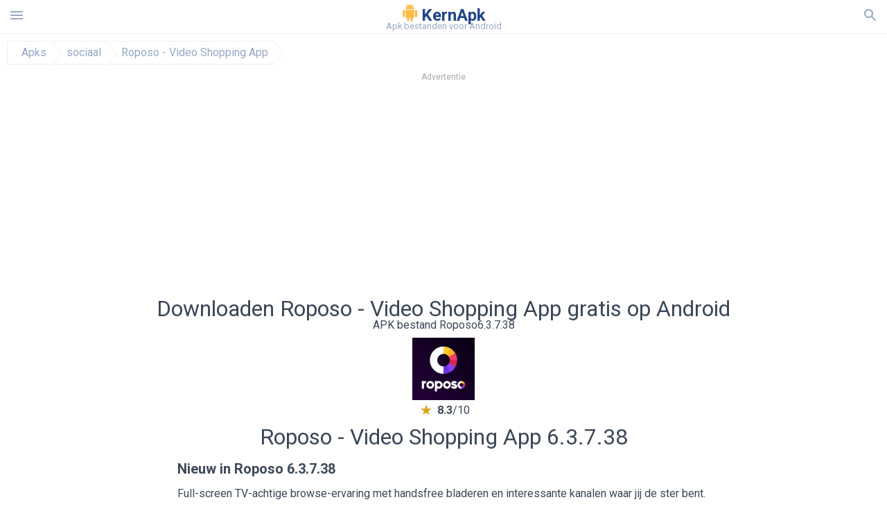

--- FILE ---
content_type: text/html; charset=UTF-8
request_url: https://kernapk.nl/downloaden/roposo-live/400191
body_size: 26104
content:
<!doctype html><html lang="nl"> <head> <meta charset="utf-8"> <meta name="viewport" content="width=device-width,minimum-scale=1,initial-scale=1"> <title>Download apk bestand Roposo 6.3.7.38 voor Android - kernapk.nl</title> <meta name="keywords" content=""> <meta name="description" content=""> <link rel="dns-prefetch" href="//google-analytics.com/"> <link rel="dns-prefetch" href="//code.jquery.com/"> <link rel="dns-prefetch" href="//img.kernapk.nl"> <link rel="dns-prefetch" href="//adservice.google.com"> <link rel="dns-prefetch" href="//cm.g.doubleclick.net"> <link rel="dns-prefetch" href="//fonts.googleapis.com"> <link rel="dns-prefetch" href="//fonts.gstatic.com"> <link rel="dns-prefetch" href="//googleads.g.doubleclick.net"> <link rel="dns-prefetch" href="//pagead2.googlesyndication.com"> <link rel="dns-prefetch" href="//tpc.googlesyndication.com"> <link rel="dns-prefetch" href="//www.google.com"> <script type="application/ld+json"> { "@context": "http://schema.org", "@type": "WebPage", "breadcrumb": { "@type": "BreadcrumbList", "itemListElement": [ { "@type": "ListItem", "position": 1, "item": { "@id": "/categorie/apps", "name": "Apks" }
},{ "@type": "ListItem", "position": 2, "item": { "@id": "/categorie/social", "name": "sociaal" }
},{ "@type": "ListItem", "position": 3, "item": { "@id": "https://roposo-live.kernapk.nl", "name": "Roposo - Video Shopping App" }
} ] }, "url": "https://kernapk.nl", "potentialAction": { "@type": "SearchAction", "target": "//kernapk.nl/zoeken/{search_term_string}", "query-input": "required name=search_term_string" }
}</script> <link href='https://fonts.googleapis.com/css?family=Roboto:400,300,500,700' rel='stylesheet' type='text/css'> <style>html,body,div,span,iframe,h1,h2,h3,h4,h5,h6,p,blockquote,pre,a,abbr,del,dfn,em,img,ins,small,strike,strong,sub,sup,b,u,i,center,dl,dt,dd,ol,ul,li,form,input,label,table,caption,tbody,tfoot,thead,tr,th,td,article,aside,figure,figcaption,footer,header,menu,nav{margin:0;padding:0;border:0;font-size:100%;font-family:Roboto,"Helvetica Neue",Helvetica,Arial,sans-serif;vertical-align:baseline;font-weight:normal;text-decoration:none}article,aside,details,figcaption,figure,footer,header,hgroup,menu,nav,section{display:block}body{line-height:1;font-family:Roboto,Helvetica,Arial,sans-serif;color:#3c4859}ol,ul{list-style:none}blockquote,q{quotes:none}blockquote:before,blockquote:after,q:before,q:after{content:'';content:none}table{border-collapse:collapse;border-spacing:0}:focus{outline:0}.heads_wrap{display:table;height:48px;width:100%;border-bottom:1px solid #eee}.menu_icon,.search_menu_icon{height:24px;width:24px}.menu-par{height:30px;width:30px;float:right}.menu_but,.logo_but,.search_but,.search_txt_wrap,.search_sbm{display:table-cell;text-align:center;vertical-align:middle}.logo_but a{width:185px;height:35px;display:inline-block}.icon_logo{height:25px;width:25px;margin-top:3px}.logo_but span{font-size:1.5em;display:inline-block;height:35px;color:#21468b;font-weight:bold;vertical-align:top;margin-top:7px}.logo_but div{font-size:.8em;color:#96a8c8;margin-top:-6px}.second_color{color:#f2a016}.padding-10{padding:10px}.menu_but,.search_but,.search_sbm{height:48px;width:48px;cursor:pointer}.search_sbm{border-left:1px solid #eee;border-right:1px solid #eee}.search_off,.search_on{width:100%;display:table-row}.search_txt_wrap{text-align:left;padding-left:10px}.search_txt{width:100%;height:48px;border-radius:0;-webkit-appearance:none;border:0}.sugg_block{position:absolute;background-color:#fff;display:table;width:100%;z-index:1000;-webkit-box-shadow:0 5px 5px 0 rgba(50,50,50,.25);-moz-box-shadow:0 5px 5px 0 rgba(50,50,50,.25);box-shadow:0 5px 5px 0 rgba(50,50,50,.25)}.sugg_row{display:table-row}.sugg_row:hover{background-color:#eee}.sugg_img,.sugg_text,.sugg_right{display:table-cell;vertical-align:middle;border-bottom:1px solid #eee;height:48px}.sugg_text{width:100%;padding-left:10px;color:#3c3c3c;text-decoration:none}.sugg_text_preloader{height:10px;display:table-cell;width:100%;text-align:center}.sugg_right{width:48px}.sugg_img{padding-left:10px}.preloader_block{width:100%;display:table-cell;text-align:center;height:10px}.search_more{width:48px;height:36px;fill:#aaa}.sugg_row_more a{font-weight:bold;color:#aaa}.apps_list{text-align:center}.item{width:150px;height:243px;border:1px solid #eee;display:inline-block;padding:0;margin:4px;vertical-align:top}@media(min-width:768px){.item{margin:10px}}.app_icon{text-align:center;padding:15px}.app_name{font-size:.8em;font-weight:bold;display:table-cell;height:45px;width:150px;vertical-align:middle;padding-left:10px;padding-right:10px;background-color:#eee;color:#444;border-bottom:1px solid #eee;border-top:1px solid #eee}.app_link{text-decoration:none}.bottom_block{display:table-cell;text-align:left;vertical-align:bottom;font-size:.75em;color:#878787;height:45px;padding-left:10px;padding-right:10px;line-height:1.15em;vertical-align:middle}.version{white-space:nowrap;overflow:hidden;text-overflow:ellipsis;width:140px}.apps_list_row{display:inline-block;white-space:nowrap}.item_row{white-space:normal}.pagination{display:block;width:100%;text-align:center}.cur_page{color:#535353;font-weight:700;text-align:center;padding:20px}.pagination .pages{display:block;text-align:center}.pagination a{display:inline-block;padding:20px;border:1px solid #eee;vertical-align:middle;text-decoration:none;color:#878787;margin-left:5px;margin-right:5px}.pagination a:hover{background-color:#eee}.pagination svg{vertical-align:middle;fill:#878787}.footer{width:100%;text-align:center;display:block;padding-top:20px;padding-bottom:20px;border-top:1px solid #eee;margin-top:20px}.footer a{text-decoration:none;color:#96a8c8;font-size:.75em}.small_header,.up_header{margin:10px;margin-left:0;font-weight:bold;border-top:1px solid #eee;padding:10px;padding-top:15px;padding-left:10px;font-size:1.15em}.up_header{border:0}.light_header{margin:10px;margin-left:15px;font-weight:bold;font-size:.9em}.descr_more{display:block;width:100%;height:45px;background-image:url("[data-uri]");background-color:#eee;background-repeat:no-repeat;background-position-x:center;display:block;top:150px;left:0;position:relative;cursor:pointer;margin-top:-45px}.descr_toggle{display:inline-block;overflow:hidden;max-height:150px}.descr_toggle:before{display:inline-block;overflow:hidden;background:-webkit-linear-gradient(#eee,#333);-webkit-background-clip:text;-webkit-text-fill-color:transparent}.disp_none,.hide{display:none}.al_c{text-align:center}.al_c:hover{background-color:#fff}.fil0,.fil1,.fil2,.fil3{fill:#96a8c8}.icon{fill:#96a8c8}.fil-gray{fill:#96a8c8}.pushy{position:fixed;width:200px;height:100%;top:0;z-index:9999;background:#fff;overflow:auto;-webkit-overflow-scrolling:touch}.pushy a{display:block;color:#666;padding:15px 30px;text-decoration:none;padding:10px 10px 10px 20px;font-size:14px;line-height:20px}.pushy ul:first-child{margin-top:10px}.pushy.pushy-left{left:0}.pushy.pushy-right{right:0}.pushy-content{visibility:hidden}.pushy-left{-webkit-transform:translate3d(-200px,0,0);-ms-transform:translate3d(-200px,0,0);transform:translate3d(-200px,0,0)}.pushy-open-left #container,.pushy-open-left .push{-webkit-transform:translate3d(200px,0,0);-ms-transform:translate3d(200px,0,0);transform:translate3d(200px,0,0)}.pushy-right{-webkit-transform:translate3d(200px,0,0);-ms-transform:translate3d(200px,0,0);transform:translate3d(200px,0,0)}.pushy-open-right #container,.pushy-open-right .push{-webkit-transform:translate3d(-200px,0,0);-ms-transform:translate3d(-200px,0,0);transform:translate3d(-200px,0,0)}.pushy-open-left .pushy,.pushy-open-right .pushy{-webkit-transform:translate3d(0,0,0);-ms-transform:translate3d(0,0,0);transform:translate3d(0,0,0)}.pushy-open-left .pushy-content,.pushy-open-right .pushy-content{visibility:visible}#container,.pushy,.push{transition:transform .2s cubic-bezier(0.16,.68,.43,.99)}.pushy-content{transition:visibility .2s cubic-bezier(0.16,.68,.43,.99)}.site-overlay{display:none}.pushy-open-left .site-overlay,.pushy-open-right .site-overlay{display:block;position:fixed;top:0;right:0;bottom:0;left:0;z-index:9998;background-color:rgba(0,0,0,.5);-webkit-animation:fade 500ms;animation:fade 500ms}@keyframes fade{0%{opacity:0}100%{opacity:1}}@-webkit-keyframes fade{0%{opacity:0}100%{opacity:1}}.pushy-submenu{border-bottom:1px solid #eee}.pushy-submenu ul{padding-left:15px;transition:max-height .2s ease-in-out,visibility .2s ease-in-out}.pushy-submenu ul .pushy-link{transition:opacity .2s ease-in-out}.pushy-link{border-bottom:1px solid #ccc}.pushy-link svg{float:right}.pushy-submenu button{width:100%;color:#666;padding:15px 30px;text-align:left;background:transparent;border:0;font-size:1em}.pushy-submenu>a,.pushy-submenu>button{position:relative;padding-left:17px;font-size:1.1em}}.pushy-submenu>a::after,.pushy-submenu>button::after{content:'';display:block;height:24px;width:24px;position:absolute;top:50%;right:15px;background:url("[data-uri]") no-repeat;-webkit-transform:translateY(-50%);-ms-transform:translateY(-50%);transform:translateY(-50%);transition:transform .2s}.pushy-submenu-closed ul{max-height:0;overflow:hidden;visibility:hidden}.pushy-submenu-closed .pushy-link{opacity:0}.pushy-submenu-open ul{max-height:1000px;visibility:visible}.pushy-submenu-open .pushy-link{opacity:1}.pushy-submenu-open a::after,.pushy-submenu-open button::after{-webkit-transform:translateY(-50%) rotate(90deg);-ms-transform:translateY(-50%) rotate(90deg);transform:translateY(-50%) rotate(90deg)}.frame{height:250px;line-height:250px;overflow:hidden}.frame ul{list-style:none;margin:0;padding:0;height:100%;font-size:50px}.frame img{vertical-align:middle}.fancy_link{width:227px;height:250px;display:block}.frame ul li{float:left;width:227px;height:100%;margin:0 1px 0 0;padding:0;background:#eee;color:#ddd;text-align:center;cursor:pointer}.frame ul li.active{color:#fff;background:#eef}.scrollbar{margin:1em 0 1em 0;height:45px;background:#eee;line-height:0;cursor:pointer}.scrollbar .handle{width:100px;height:100%;cursor:pointer;background-image:url("[data-uri]");background-color:#ccc;background-repeat:no-repeat;background-position-x:center}.scrollbar .handle .mousearea{position:absolute;top:-9px;left:0;width:100%;height:20px}.breadcrumbs{margin:10px;display:table}.breadcrumbs li{position:relative;border:1px solid #eee;border-right:0;float:left;padding:.5em;padding-left:1.25em}.breadcrumbs a{display:inline-block;white-space:nowrap;text-decoration:none;color:#96a8c8;background:#fff;line-height:1em}.breadcrumbs a:before,.breadcrumbs a:after{content:"";width:0;height:0;position:absolute;top:0;z-index:200}.breadcrumbs a:hover{color:#3c3c3c}.breadcrumbs a:before{border-left:15px solid #eee;border-bottom:16px solid transparent;border-top:17px solid transparent;right:-15px}.breadcrumbs a:after{border-left:15px solid #fff;border-bottom:16px solid transparent;border-top:17px solid transparent;right:-14px}.full{margin:10px}.full_header{width:100%;text-align:center}.full_header h1{font-size:2em}}*/.full_header h1 span{font-weight:bold;max-width:100%;display:inline-block;text-overflow:ellipsis;overflow:hidden;text-transform:uppercase}.full_header_text{font-size:1em}.full_header_text a{color:#96a8c8;text-decoration:none}.header_icon{margin:10px}.header_rating{text-align:center}.header_rating svg,.header_rating div{vertical-align:middle;display:inline-block}.header_rating svg{height:1.5em;width:1.5em;fill:#daa520}.header_rating b{font-weight:bold}.dwn_up{width:100%}.dwn_up a{border:1px solid #21468b;text-align:center;font-size:1.5em;color:#fff;text-decoration:none;display:inline-block;padding:5px 10px 5px 10px;background-color:#21468b;border-radius:7px}.dwn_up span{display:block;float:left;font-size:.5em}.dwn_up h2{font-size:2em}.dwn_up svg{float:right;height:32px;width:32px;fill:#fff}.fileApks{background-color:#feba49;display:inline;color:#fff;padding:2px;margin-top:14px;border-radius:5px}svg.obb_dwn_files{width:48px;height:48px;fill:#fff}a.obb_color_files{background-color:#756c97;color:#fff !important}a.obb_color_files:hover{background-color:#756c97 !important;color:#fff;border-bottom-right-radius:5px;border-bottom-left-radius:5px}.obb_cache{background-color:#756c97;border-radius:7px;padding-bottom:0;padding-top:5px;color:#fff;display:inline-block}svg.obb_dwn{float:right}.obb_cache_size{font-size:.75em}.obb_space1{background-color:#fff;height:5px}.obb_space1 span{border-radius:0 0 7px 7px;height:10px;width:100%;background-color:#eee}.obb_space2{height:10px;background-color:#fff}.obb_wrap{background-color:#fff}.obb_cache a{background-color:unset;font-size:.95em;border:0}.st{font-size:.9em;margin-bottom:15px}.st a{color:#3c4859}.gr_color{background-color:#e2e6eb;border:1px solid #eee;padding:10px}.descr,.wn,.st{line-height:1.8em}.file_info{display:table}.file_info div{font-weight:bold;margin-bottom:5px;font-size:1.2em}.file_info li{display:inline-block;min-width:130px;height:37px;border:1px solid #eee;float:left;padding:10px;padding-left:5px;padding-right:5px;margin:10px;margin-left:0;margin-right:5px;font-size:.85em}.mylink{color:#96a8c8;max-width:280px;display:inline-block;text-overflow:ellipsis;overflow:hidden;white-space:nowrap}.files_list_li{border-top:1px solid #eee}.files_list_li:first-child{border:0}a.files_list{padding:5px;font-size:1em;color:#3c3c3c;width:100%;display:block;border-top:1px solid #eee;line-height:1.05em}a.files_list:hover{background-color:#eee}.files_left{display:table-cell;vertical-align:middle;width:48px;height:48px}.files_right{display:table-cell;vertical-align:middle;padding:10px;padding-top:0;padding-bottom:0}.files_name{font-weight:bold;font-size:1em}.files_size{font-size:.75em}.files_version{font-size:.85em;font-weight:bold}.share_wrap svg{width:40px;height:40px}.share_wrap a{color:#3c3c3c;display:inline-block;padding:5px;width:62px;font-size:.9em;text-overflow:ellipsis;overflow:hidden}}.share_wrap a:hover{background:#eee}.share_wrap div{color:gray;font-size:.85em;font-weight:bold}.share svg{fill:#96a8c8}.subscribe svg{fill:#96a8c8}.qr svg{fill:#96a8c8}.device_info{border:1px solid #eee}.device_info li{display:inline-block;background:#e2e6eb;width:110px;height:56px;font-size:.85em;vertical-align:top;padding:10px 10px 0 10px;margin:5px}.device_info b{font-weight:bold;display:block}li.dev_caption{height:100px;background:#fff;display:table;font-size:1.25em;margin:0 auto}li.dev_caption div{display:table-cell;vertical-align:middle;text-align:left;width:50%}li.dev_caption div:first-child{text-align:right}.text_up{font-weight:bold;padding-bottom:10px;padding-right:10px;margin-top:10px}.text_up2{padding:10px 0;background:#eee;margin:10px 0}.box_a{display:inline-block;width:300px;height:250px padding-bottom:5px;min-width:300px;min-height:250px}@media(min-width:480px){.box_a{width:336px;height:280px}}.box_b{display:inline-block;width:100%;padding-bottom:5px}.box_a_up{color:#a7b3c3;font-size:9px;padding-top:5px;padding-bottom:3px}.download_text{width:100%}.download_text a{font-weight:bold;color:#21468b;text-decoration:underline}.dwn_wrap{display:block;width:100%;text-align:center}.timer_wrap{width:100%;text-align:center;padding-top:10px}#timer{width:80px;display:inline-block}.pietimer{position:relative;font-size:200px;width:1em;height:1em}.pietimer>.percent{position:absolute;top:1.05em;left:0;width:3.33em;font-size:.3em;text-align:center;display:none}.pietimer>.slice{position:absolute;width:1em;height:1em;clip:rect(0px,1em,1em,0.5em)}.pietimer>.slice.gt50{clip:rect(auto,auto,auto,auto)}.pietimer>.slice>.pie{border:.1em solid silver;position:absolute;width:.8em;height:.8em;clip:rect(0em,0.5em,1em,0em);-moz-border-radius:.5em;-webkit-border-radius:.5em;border-radius:.5em}.pietimer>.slice>.pie.fill{-moz-transform:rotate(180deg) !important;-webkit-transform:rotate(180deg) !important;-o-transform:rotate(180deg) !important;transform:rotate(180deg) !important}.pietimer.fill>.percent{display:none}.pietimer.fill>.slice>.pie{border:transparent;background-color:silver;width:1em;height:1em}.box_perms{list-style-type:disc;padding:30px}.dwn_select{height:48px;width:48px}.rotate_180{-webkit-transform:rotate(180deg);-moz-transform:rotate(180deg);-o-transform:rotate(180deg);-ms-transform:rotate(180deg);transform:rotate(180deg)}.vars_list{cursor:pointer;line-height:1.15em}.vars_list ul{margin-left:10px}li.vars_list{line-height:1.05em}.files_size b{font-weight:bold}.additional_file_info{padding-bottom:12px}.f_ifo{font-size:.75em}.f_ifo b{font-weight:bold}.dwn_btn_wrap{display:inline-block;background:#eee;border-radius:7px;margin-bottom:12px}.no_margin{margin:0}.s_padding{padding:5px}.ups{color:#878787;margin:10px;margin-left:0;border-top:1px solid #eee;padding:10px;padding-top:15px;padding-left:10px}ul.tabs{margin:0;padding:0;list-style:none;border-bottom:1px solid #eee}ul.tabs li{border:1px solid #eee;border-bottom:2px solid #eee;background:#eee;display:inline-block;padding:10px 15px;cursor:pointer}ul.tabs li.current{background:#fff;border-bottom:2px solid #46bff5;font-weight:bold}.tab-content{display:none;padding:5px}.tab-content.current{display:inherit}.tag_lb,.show_more_tags{border:1px solid #46bff5;border-radius:3px;background:#fff;color:#525857;-webkit-transition:all .2s ease-in-out;transition:all .2s ease-in-out;margin:5px;display:inline-block;padding:0 10px;height:32px;vertical-align:baseline;text-align:center;line-height:28px}.tag_lb:hover{background:#46bff5;color:#fff}.tags_wrap{display:block;margin-left:5px;border:1px solid #eee;border-top:0}.tags_li{display:inline;list-style:none}.show_more_tags{background:#46bff5;border:1px solid #46bff5;color:#fff;padding:0 5px;margin:0}.show_more_tags:hover{background:#fff;color:#46bff5}.dwn_params_wrap{text-align:center;display:block;border-top:1px solid black;margin-top:12px;padding:10px;border-bottom:1px solid black}.dwn_params{text-align:left;display:inline-block;line-height:22px;max-width:100%}.dwn_params b{font-weight:bold}.dwn_params_wrap h1{font-weight:bold;font-size:1.2em;padding:15px}.dwn_params li{display:block;text-overflow:ellipsis;overflow:hidden;white-space:nowrap}.telegram_wrap p{margin-bottom:10px}.telegram_chat{background-color:#32afed;width:50px;display:inline-block;height:50px}.telegram_icon{width:48px;height:48px;fill:#fff}.t_small{width:18px;height:18px}.t_col{color:#32afed;font-weight:bold;font-size:1.2em}.join_telegram{margin-bottom:10px}.adslot_ATF{width:320px;height:50px;margin:0 auto}@media(min-device-width:468px){.adslot_ATF{width:468px;height:60px;margin:0 auto}}@media(min-device-width:728px){.adslot_ATF{width:728px;height:90px;margin:0 auto}}@media(min-device-width:970px){.adslot_ATF{width:970px;height:90px;margin:0 auto}}.adslot_S1,.adslot_S2,.adslot_BTF_M{display:inline-block;width:336px;height:280px;margin:0 auto}@media(min-device-width:970px){.adslot_S1{width:970px;height:250px}.adslot_S2{width:970px;height:90px}.adslot_BTF_M{display:none}}.adslot_ATF_test{display:inline-block;width:300px;height:250px}.adslot_S1_test,.adslot_S2_test,.adslot_BTF_M_test{display:inline-block;width:336px;height:280px}@media(min-device-width:970px){.adslot_ATF_test{width:728px;height:90px}.adslot_S1_test{width:970px;height:250px}.adslot_S2_test{width:970px;height:90px}.adslot_BTF_M_test{display:none}}.adslot_ATF_DWN{display:inline-block;width:300px;height:250px}.adslot_BTF_M_DWN,.adslot_S1_DWN,.adslot_S2_DWN,.adslot_S3_DWN{display:inline-block;width:336px;height:280px}@media(min-device-width:970px){.adslot_ATF_DWN{width:728px;height:90px}.adslot_S1_DWN{width:970px;height:250px}.adslot_S2_DWN,.adslot_S3_DWN{width:970px;height:90px}.adslot_BTF_M_DWN{display:none}}.adx_center{padding-top:10px;text-align:center;min-height:280px;display:flex;align-items:center}@media(max-height:320px) and (max-width:600px){.adx_center{min-height:50px}}.file_title b{font-weight:bold;color:green}.file_title i{font-weight:bold;color:red}.js-rating{width:100%;display:block;text-align:center}.sprite{display:inline-block}.sprite svg{width:100px;height:100px;opacity:.3}.sprite svg:hover{cursor:pointer;opacity:1}.sprite-fa-thumbs-up-grey{fill:green}.sprite-fa-thumbs-down-grey{fill:red}.apks_file{background:#feba49;color:white;font-weight:bold;display:inline-block;padding:3px;border:1px;border-radius:4px;position:relative;left:25px;top:11px;user-select:none}.apks_file_wrap{width:100%;text-align:right;background:#fff}#tableFileInfo table tbody{box-sizing:inherit;display:table}@media screen and (min-width:480px){#tableFileInfo table tbody{display:flex;flex-wrap:wrap}}@media screen and (min-width:768px){.oldFilesBlock{width:768px}}#tableFileInfo table tr{flex:0 0 auto;width:50%;padding:.25rem;border-bottom:1px solid #eee;box-sizing:inherit}#tableFileInfo table th{display:block;text-align:start;font-weight:300;font-size:smaller}#tableFileInfo table td{display:block;padding:0;padding-left:0;line-height:1.375;overflow-x:auto;font-size:80%;text-align:start;padding-left:24px}.t_svg{fill:#69696b;height:1rem;width:1rem;position:relative;margin-right:.25rem}.header2r{font-size:1.25rem;text-align:left;padding-bottom:.5rem;font-weight:bold}.tableWrap{max-width:768px;display:inline-block;margin-left:.5rem;margin-right:.5rem}.ellipsis{text-overflow:ellipsis;white-space:nowrap;overflow:hidden;display:block;max-width:100%}.oldFilesBlock{text-align:left;display:block;margin-left:.5rem;margin-right:.5rem}.dwn_faq{counter-reset:section}.dwn_faq h4{font-weight:600;font-size:.9rem;color:#4b4b4b;margin:12px 0 8px;margin-top:12px;counter-increment:item}.dwn_faq h4::before{content:counter(item) ". "}.dwn_faq span{margin:8px 0;font-size:.85rem;line-height:1.375}.top1{margin-top:1rem}.textleft{text-align:left}.w100{width:100%}.mt-1r{margin-top:1rem}.mt-10px{margin-top:10px}.splitFileList li{margin-left:2px;color:#78828e}.splitFileList{list-style-type:none}.splitFileList li::before{content:"∟";margin-right:1px}.attentionText{margin-top:1rem;display:block;border:1px solid red;padding:1rem;font-size:.9rem;font-weight:bold;background:#ffdbdb;border-radius:7px}.attentionTextCache{margin-top:1rem;display:block;padding:1rem;font-size:1rem;font-weight:bold;border-radius:7px;line-height:1.5rem}.adv_text{text-align:center;color:#aaa;font-size:12px;margin-bottom:1em;margin-top:1em}.clearfix::after{content:"";display:block;clear:left}.fancybox-enabled{overflow:hidden}.fancybox-enabled body{overflow:visible;height:100%}.fancybox-is-hidden{position:absolute;top:-9999px;left:-9999px;visibility:hidden}.fancybox-container{position:fixed;top:0;left:0;width:100%;height:100%;z-index:99993;-webkit-tap-highlight-color:transparent;-webkit-backface-visibility:hidden;backface-visibility:hidden;-webkit-transform:translateZ(0);transform:translateZ(0)}.fancybox-container~.fancybox-container{z-index:99992}.fancybox-outer,.fancybox-inner,.fancybox-bg,.fancybox-stage{position:absolute;top:0;right:0;bottom:0;left:0}.fancybox-outer{overflow-y:auto;-webkit-overflow-scrolling:touch}.fancybox-bg{background:#1e1e1e;opacity:0;transition-duration:inherit;transition-property:opacity;transition-timing-function:cubic-bezier(0.47,0,.74,.71)}.fancybox-is-open .fancybox-bg{opacity:.87;transition-timing-function:cubic-bezier(0.22,.61,.36,1)}.fancybox-infobar,.fancybox-toolbar,.fancybox-caption-wrap{position:absolute;direction:ltr;z-index:99997;opacity:0;visibility:hidden;transition:opacity .25s,visibility 0s linear .25s;box-sizing:border-box}.fancybox-show-infobar .fancybox-infobar,.fancybox-show-toolbar .fancybox-toolbar,.fancybox-show-caption .fancybox-caption-wrap{opacity:1;visibility:visible;transition:opacity .25s,visibility 0s}.fancybox-infobar{top:0;left:50%;margin-left:-79px}.fancybox-infobar__body{display:inline-block;width:70px;line-height:44px;font-size:13px;font-family:"Helvetica Neue",Helvetica,Arial,sans-serif;text-align:center;color:#ddd;background-color:rgba(30,30,30,.7);pointer-events:none;-webkit-user-select:none;-moz-user-select:none;-ms-user-select:none;user-select:none;-webkit-touch-callout:none;-webkit-tap-highlight-color:transparent;-webkit-font-smoothing:subpixel-antialiased}.fancybox-toolbar{top:0;right:0}.fancybox-stage{overflow:hidden;direction:ltr;z-index:99994;-webkit-transform:translate3d(0,0,0)}.fancybox-slide{position:absolute;top:0;left:0;width:100%;height:100%;margin:0;padding:0;overflow:auto;outline:0;white-space:normal;box-sizing:border-box;text-align:center;z-index:99994;-webkit-overflow-scrolling:touch;display:none;-webkit-backface-visibility:hidden;backface-visibility:hidden;transition-property:opacity,-webkit-transform;transition-property:transform,opacity;transition-property:transform,opacity,-webkit-transform;-webkit-transform-style:preserve-3d;transform-style:preserve-3d}.fancybox-slide::before{content:'';display:inline-block;vertical-align:middle;height:100%;width:0}.fancybox-is-sliding .fancybox-slide,.fancybox-slide--previous,.fancybox-slide--current,.fancybox-slide--next{display:block}.fancybox-slide--image{overflow:visible}.fancybox-slide--image::before{display:none}.fancybox-slide--video .fancybox-content,.fancybox-slide--video iframe{background:#000}.fancybox-slide--map .fancybox-content,.fancybox-slide--map iframe{background:#e5e3df}.fancybox-slide--next{z-index:99995}.fancybox-slide>*{display:inline-block;position:relative;padding:24px;margin:44px 0 44px;border-width:0;vertical-align:middle;text-align:left;background-color:#fff;overflow:auto;box-sizing:border-box}.fancybox-slide .fancybox-image-wrap{position:absolute;top:0;left:0;margin:0;padding:0;border:0;z-index:99995;background:transparent;cursor:default;overflow:visible;-webkit-transform-origin:top left;-ms-transform-origin:top left;transform-origin:top left;background-size:100% 100%;background-repeat:no-repeat;-webkit-backface-visibility:hidden;backface-visibility:hidden}.fancybox-can-zoomOut .fancybox-image-wrap{cursor:-webkit-zoom-out;cursor:zoom-out}.fancybox-can-zoomIn .fancybox-image-wrap{cursor:-webkit-zoom-in;cursor:zoom-in}.fancybox-can-drag .fancybox-image-wrap{cursor:-webkit-grab;cursor:grab}.fancybox-is-dragging .fancybox-image-wrap{cursor:-webkit-grabbing;cursor:grabbing}.fancybox-image,.fancybox-spaceball{position:absolute;top:0;left:0;width:100%;height:100%;margin:0;padding:0;border:0;max-width:none;max-height:none}.fancybox-spaceball{z-index:1}.fancybox-slide--iframe .fancybox-content{padding:0;width:80%;height:80%;max-width:calc(100% - 100px);max-height:calc(100% - 88px);overflow:visible;background:#fff}.fancybox-iframe{display:block;margin:0;padding:0;border:0;width:100%;height:100%;background:#fff}.fancybox-error{margin:0;padding:40px;width:100%;max-width:380px;background:#fff;cursor:default}.fancybox-error p{margin:0;padding:0;color:#444;font:16px/20px "Helvetica Neue",Helvetica,Arial,sans-serif}.fancybox-close-small{position:absolute;top:0;right:0;width:44px;height:44px;padding:0;margin:0;border:0;border-radius:0;outline:0;background:transparent;z-index:10;cursor:pointer}.fancybox-close-small:after{content:'×';position:absolute;top:5px;right:5px;width:30px;height:30px;font:20px/30px Arial,"Helvetica Neue",Helvetica,sans-serif;color:#888;font-weight:300;text-align:center;border-radius:50%;border-width:0;background:#fff;transition:background .25s;box-sizing:border-box;z-index:2}.fancybox-close-small:focus:after{outline:1px dotted #888}.fancybox-close-small:hover:after{color:#555;background:#eee}.fancybox-slide--iframe .fancybox-close-small{top:0;right:-44px}.fancybox-slide--iframe .fancybox-close-small:after{background:transparent;font-size:35px;color:#aaa}.fancybox-slide--iframe .fancybox-close-small:hover:after{color:#fff}.fancybox-caption-wrap{bottom:0;left:0;right:0;padding:60px 30px 0 30px;background:linear-gradient(to bottom,transparent 0,rgba(0,0,0,.1) 20%,rgba(0,0,0,.2) 40%,rgba(0,0,0,.6) 80%,rgba(0,0,0,.8) 100%);pointer-events:none}.fancybox-caption{padding:30px 0;border-top:1px solid rgba(255,255,255,.4);font-size:14px;font-family:"Helvetica Neue",Helvetica,Arial,sans-serif;color:#fff;line-height:20px;-webkit-text-size-adjust:none}.fancybox-caption a,.fancybox-caption button,.fancybox-caption select{pointer-events:all}.fancybox-caption a{color:#fff;text-decoration:underline}.fancybox-button{display:inline-block;position:relative;margin:0;padding:0;border:0;width:44px;height:44px;line-height:44px;text-align:center;background:transparent;color:#ddd;border-radius:0;cursor:pointer;vertical-align:top;outline:0}.fancybox-button[disabled]{cursor:default;pointer-events:none}.fancybox-infobar__body,.fancybox-button{background:rgba(30,30,30,.6)}.fancybox-button:hover:not([disabled]){color:#fff;background:rgba(0,0,0,.8)}.fancybox-button::before,.fancybox-button::after{content:'';pointer-events:none;position:absolute;background-color:currentColor;color:currentColor;opacity:.9;box-sizing:border-box;display:inline-block}.fancybox-button[disabled]::before,.fancybox-button[disabled]::after{opacity:.3}.fancybox-button--left::after,.fancybox-button--right::after{top:18px;width:6px;height:6px;background:transparent;border-top:solid 2px currentColor;border-right:solid 2px currentColor}.fancybox-button--left::after{left:20px;-webkit-transform:rotate(-135deg);-ms-transform:rotate(-135deg);transform:rotate(-135deg)}.fancybox-button--right::after{right:20px;-webkit-transform:rotate(45deg);-ms-transform:rotate(45deg);transform:rotate(45deg)}.fancybox-button--left{border-bottom-left-radius:5px}.fancybox-button--right{border-bottom-right-radius:5px}.fancybox-button--close::before,.fancybox-button--close::after{content:'';display:inline-block;position:absolute;height:2px;width:16px;top:calc(50% - 1px);left:calc(50% - 8px)}.fancybox-button--close::before{-webkit-transform:rotate(45deg);-ms-transform:rotate(45deg);transform:rotate(45deg)}.fancybox-button--close::after{-webkit-transform:rotate(-45deg);-ms-transform:rotate(-45deg);transform:rotate(-45deg)}.fancybox-arrow{position:absolute;top:50%;margin:-50px 0 0 0;height:100px;width:54px;padding:0;border:0;outline:0;background:none;cursor:pointer;z-index:99995;opacity:0;-webkit-user-select:none;-moz-user-select:none;-ms-user-select:none;user-select:none;transition:opacity .25s}.fancybox-arrow::after{content:'';position:absolute;top:28px;width:44px;height:44px;background-color:rgba(30,30,30,.8);background-image:url([data-uri]);background-repeat:no-repeat;background-position:center center;background-size:24px 24px}.fancybox-arrow--right{right:0}.fancybox-arrow--left{left:0;-webkit-transform:scaleX(-1);-ms-transform:scaleX(-1);transform:scaleX(-1)}.fancybox-arrow--right::after,.fancybox-arrow--left::after{left:0}.fancybox-show-nav .fancybox-arrow{opacity:.6}.fancybox-show-nav .fancybox-arrow[disabled]{opacity:.3}.fancybox-loading{border:6px solid rgba(100,100,100,.4);border-top:6px solid rgba(255,255,255,.6);border-radius:100%;height:50px;width:50px;-webkit-animation:fancybox-rotate .8s infinite linear;animation:fancybox-rotate .8s infinite linear;background:transparent;position:absolute;top:50%;left:50%;margin-top:-25px;margin-left:-25px;z-index:99999}@-webkit-keyframes fancybox-rotate{from{-webkit-transform:rotate(0deg);transform:rotate(0deg)}to{-webkit-transform:rotate(359deg);transform:rotate(359deg)}}@keyframes fancybox-rotate{from{-webkit-transform:rotate(0deg);transform:rotate(0deg)}to{-webkit-transform:rotate(359deg);transform:rotate(359deg)}}.fancybox-animated{transition-timing-function:cubic-bezier(0,0,.25,1)}.fancybox-fx-slide.fancybox-slide--previous{-webkit-transform:translate3d(-100%,0,0);transform:translate3d(-100%,0,0);opacity:0}.fancybox-fx-slide.fancybox-slide--next{-webkit-transform:translate3d(100%,0,0);transform:translate3d(100%,0,0);opacity:0}.fancybox-fx-slide.fancybox-slide--current{-webkit-transform:translate3d(0,0,0);transform:translate3d(0,0,0);opacity:1}.fancybox-fx-fade.fancybox-slide--previous,.fancybox-fx-fade.fancybox-slide--next{opacity:0;transition-timing-function:cubic-bezier(0.19,1,.22,1)}.fancybox-fx-fade.fancybox-slide--current{opacity:1}.fancybox-fx-zoom-in-out.fancybox-slide--previous{-webkit-transform:scale3d(1.5,1.5,1.5);transform:scale3d(1.5,1.5,1.5);opacity:0}.fancybox-fx-zoom-in-out.fancybox-slide--next{-webkit-transform:scale3d(0.5,.5,.5);transform:scale3d(0.5,.5,.5);opacity:0}.fancybox-fx-zoom-in-out.fancybox-slide--current{-webkit-transform:scale3d(1,1,1);transform:scale3d(1,1,1);opacity:1}.fancybox-fx-rotate.fancybox-slide--previous{-webkit-transform:rotate(-360deg);-ms-transform:rotate(-360deg);transform:rotate(-360deg);opacity:0}.fancybox-fx-rotate.fancybox-slide--next{-webkit-transform:rotate(360deg);-ms-transform:rotate(360deg);transform:rotate(360deg);opacity:0}.fancybox-fx-rotate.fancybox-slide--current{-webkit-transform:rotate(0deg);-ms-transform:rotate(0deg);transform:rotate(0deg);opacity:1}.fancybox-fx-circular.fancybox-slide--previous{-webkit-transform:scale3d(0,0,0) translate3d(-100%,0,0);transform:scale3d(0,0,0) translate3d(-100%,0,0);opacity:0}.fancybox-fx-circular.fancybox-slide--next{-webkit-transform:scale3d(0,0,0) translate3d(100%,0,0);transform:scale3d(0,0,0) translate3d(100%,0,0);opacity:0}.fancybox-fx-circular.fancybox-slide--current{-webkit-transform:scale3d(1,1,1) translate3d(0,0,0);transform:scale3d(1,1,1) translate3d(0,0,0);opacity:1}.fancybox-fx-tube.fancybox-slide--previous{-webkit-transform:translate3d(-100%,0,0) scale(0.1) skew(-10deg);transform:translate3d(-100%,0,0) scale(0.1) skew(-10deg)}.fancybox-fx-tube.fancybox-slide--next{-webkit-transform:translate3d(100%,0,0) scale(0.1) skew(10deg);transform:translate3d(100%,0,0) scale(0.1) skew(10deg)}.fancybox-fx-tube.fancybox-slide--current{-webkit-transform:translate3d(0,0,0) scale(1);transform:translate3d(0,0,0) scale(1)}@media all and (max-width:800px){.fancybox-infobar{left:0;margin-left:0}.fancybox-button--left,.fancybox-button--right{display:none !important}.fancybox-caption{padding:20px 0;margin:0}}.fancybox-button--fullscreen::before{width:15px;height:11px;left:calc(50% - 7px);top:calc(50% - 6px);border:2px solid;background:none}.fancybox-button--play::before,.fancybox-button--pause::before{top:calc(50% - 6px);left:calc(50% - 4px);background:transparent}.fancybox-button--play::before{width:0;height:0;border-top:6px inset transparent;border-bottom:6px inset transparent;border-left:10px solid;border-radius:1px}.fancybox-button--pause::before{width:7px;height:11px;border-style:solid;border-width:0 2px 0 2px}.fancybox-thumbs{display:none}.fancybox-button--thumbs{display:none}@media all and (min-width:800px){.fancybox-button--thumbs{display:inline-block}.fancybox-button--thumbs span{font-size:23px}.fancybox-button--thumbs::before{width:3px;height:3px;top:calc(50% - 2px);left:calc(50% - 2px);box-shadow:0 -4px 0,-4px -4px 0,4px -4px 0,0 0 0 32px inset,-4px 0 0,4px 0 0,0 4px 0,-4px 4px 0,4px 4px 0}.fancybox-thumbs{position:absolute;top:0;right:0;bottom:0;left:auto;width:220px;margin:0;padding:5px 5px 0 0;background:#fff;word-break:normal;-webkit-tap-highlight-color:transparent;-webkit-overflow-scrolling:touch;-ms-overflow-style:-ms-autohiding-scrollbar;box-sizing:border-box;z-index:99995}.fancybox-show-thumbs .fancybox-thumbs{display:block}.fancybox-show-thumbs .fancybox-inner{right:220px}.fancybox-thumbs>ul{list-style:none;position:absolute;position:relative;width:100%;height:100%;margin:0;padding:0;overflow-x:hidden;overflow-y:auto;font-size:0}.fancybox-thumbs>ul>li{float:left;overflow:hidden;max-width:50%;padding:0;margin:0;width:105px;height:75px;position:relative;cursor:pointer;outline:0;border:5px solid transparent;border-top-width:0;border-right-width:0;-webkit-tap-highlight-color:transparent;-webkit-backface-visibility:hidden;backface-visibility:hidden;box-sizing:border-box}li.fancybox-thumbs-loading{background:rgba(0,0,0,.1)}.fancybox-thumbs>ul>li>img{position:absolute;top:0;left:0;min-width:100%;min-height:100%;max-width:none;max-height:none;-webkit-touch-callout:none;-webkit-user-select:none;-moz-user-select:none;-ms-user-select:none;user-select:none}.fancybox-thumbs>ul>li:before{content:'';position:absolute;top:0;right:0;bottom:0;left:0;border-radius:2px;border:4px solid #4ea7f9;z-index:99991;opacity:0;transition:all .2s cubic-bezier(0.25,.46,.45,.94)}.fancybox-thumbs>ul>li.fancybox-thumbs-active:before{opacity:1}}</style> <link rel="apple-touch-icon" sizes="180x180" href="/i/droid/180.png"><link rel="icon" type="image/png" href="/i/droid/32.png" sizes="32x32"><link rel="icon" type="image/png" href="/i/droid/16.png" sizes="16x16"><link rel="mask-icon" href="/i/droid/favicon.png" color="#21468b"><meta name="theme-color" content="#21468b"><meta name="apple-mobile-web-app-capable" content="yes"> <svg class="hide" xmlns="http://www.w3.org/2000/svg"> <symbol id="logo" viewBox="0 0 24 24"> <path fill="#feba49" d="M15,5H14V4H15M10,5H9V4H10M15.53,2.16L16.84,0.85C17.03,0.66 17.03,0.34 16.84,0.14C16.64,-0.05 16.32,-0.05 16.13,0.14L14.65,1.62C13.85,1.23 12.95,1 12,1C11.04,1 10.14,1.23 9.34,1.63L7.85,0.14C7.66,-0.05 7.34,-0.05 7.15,0.14C6.95,0.34 6.95,0.66 7.15,0.85L8.46,2.16C6.97,3.26 6,5 6,7H18C18,5 17,3.25 15.53,2.16M20.5,8A1.5,1.5 0 0,0 19,9.5V16.5A1.5,1.5 0 0,0 20.5,18A1.5,1.5 0 0,0 22,16.5V9.5A1.5,1.5 0 0,0 20.5,8M3.5,8A1.5,1.5 0 0,0 2,9.5V16.5A1.5,1.5 0 0,0 3.5,18A1.5,1.5 0 0,0 5,16.5V9.5A1.5,1.5 0 0,0 3.5,8M6,18A1,1 0 0,0 7,19H8V22.5A1.5,1.5 0 0,0 9.5,24A1.5,1.5 0 0,0 11,22.5V19H13V22.5A1.5,1.5 0 0,0 14.5,24A1.5,1.5 0 0,0 16,22.5V19H17A1,1 0 0,0 18,18V8H6V18Z" /> </symbol> <symbol id="search" viewBox="0 0 24 24"> <path d="M15.5 14h-.79l-.28-.27C15.41 12.59 16 11.11 16 9.5 16 5.91 13.09 3 9.5 3S3 5.91 3 9.5 5.91 16 9.5 16c1.61 0 3.09-.59 4.23-1.57l.27.28v.79l5 4.99L20.49 19l-4.99-5zm-6 0C7.01 14 5 11.99 5 9.5S7.01 5 9.5 5 14 7.01 14 9.5 11.99 14 9.5 14z"/> <path d="M0 0h24v24H0z" fill="none"/> </symbol> <symbol id="menu" viewBox="0 0 24 24"> <path d="M0 0h24v24H0z" fill="none"/> <path d="M3 18h18v-2H3v2zm0-5h18v-2H3v2zm0-7v2h18V6H3z"/> </symbol> <symbol id="enter" viewBox="0 0 24 24"> <path d="M0 0h24v24H0V0z" fill="none"/> <path d="M11 9l1.42 1.42L8.83 14H18V4h2v12H8.83l3.59 3.58L11 21l-6-6 6-6z"/> </symbol> <symbol id="clear" viewBox="0 0 24 24"> <path d="M19 6.41L17.59 5 12 10.59 6.41 5 5 6.41 10.59 12 5 17.59 6.41 19 12 13.41 17.59 19 19 17.59 13.41 12z"/> <path d="M0 0h24v24H0z" fill="none"/> </symbol> <symbol id="right" viewBox="0 0 24 24"> <path d="M8.59 16.34l4.58-4.59-4.58-4.59L10 5.75l6 6-6 6z"/> <path d="M0-.25h24v24H0z" fill="none"/> </symbol> <symbol id="left" viewBox="0 0 24 24"> <path d="M15.41 16.09l-4.58-4.59 4.58-4.59L14 5.5l-6 6 6 6z"/> <path d="M0-.5h24v24H0z" fill="none"/> </symbol> <symbol id="down" viewBox="0 0 24 24"> <path d="M7.41 7.84L12 12.42l4.59-4.58L18 9.25l-6 6-6-6z"/> <path d="M0-.75h24v24H0z" fill="none"/> </symbol> <symbol id="rating" viewBox="0 0 18 18"> <path d="M9 11.3l3.71 2.7-1.42-4.36L15 7h-4.55L9 2.5 7.55 7H3l3.71 2.64L5.29 14z"/> <path d="M0 0h18v18H0z" fill="none"/> </symbol> <symbol id="download" viewBox="0 0 24 24"> <path d="M19 9h-4V3H9v6H5l7 7 7-7zM5 18v2h14v-2H5z"/> <path d="M0 0h24v24H0z" fill="none"/> </symbol> <symbol id="qr" viewBox="0 0 100 100"> <path d="M60,30H50v10h40V10H60V30z M70,20h10v10H70V20z"/> <path d="M50,20V10H10v30h10v10h10V40h10V20H50z M30,30H20V20h10V30z"/> <rect x="50" y="50" width="20" height="10"/> <rect x="80" y="50" width="10" height="10"/> <rect x="70" y="60" width="10" height="10"/> <rect x="80" y="70" width="10" height="20"/> <rect x="60" y="80" width="10" height="10"/> <path d="M40,80h20V70H40V60H10v30h30V80z M30,80H20V70h10V80z"/> <rect x="40" y="40" width="10" height="10"/> </symbol> <symbol id="rss" viewBox="0 0 24 24"> <path d="M0 0h24v24H0z" fill="none"/> <circle cx="6.18" cy="17.82" r="2.18"/> <path d="M4 4.44v2.83c7.03 0 12.73 5.7 12.73 12.73h2.83c0-8.59-6.97-15.56-15.56-15.56zm0 5.66v2.83c3.9 0 7.07 3.17 7.07 7.07h2.83c0-5.47-4.43-9.9-9.9-9.9z"/> </symbol> <symbol id="email" viewBox="0 0 24 24"> <path d="M0 0h24v24H0z" fill="none"/> <path d="M20 4H4c-1.1 0-1.99.9-1.99 2L2 18c0 1.1.9 2 2 2h16c1.1 0 2-.9 2-2V6c0-1.1-.9-2-2-2zm0 14H4V8l8 5 8-5v10zm-8-7L4 6h16l-8 5z"/> </symbol> <symbol id="subscribe" viewBox="0 0 24 24"> <defs><path d="M0 0h24v24H0V0z" id="a"/></defs> <path clip-path="url(#b)" d="M21 10.12h-6.78l2.74-2.82c-2.73-2.7-7.15-2.8-9.88-.1-2.73 2.71-2.73 7.08 0 9.79 2.73 2.71 7.15 2.71 9.88 0C18.32 15.65 19 14.08 19 12.1h2c0 1.98-.88 4.55-2.64 6.29-3.51 3.48-9.21 3.48-12.72 0-3.5-3.47-3.53-9.11-.02-12.58 3.51-3.47 9.14-3.47 12.65 0L21 3v7.12zM12.5 8v4.25l3.5 2.08-.72 1.21L11 13V8h1.5z"/> </symbol> <symbol id="share" viewBox="0 0 24 24"> <path d="M0 0h24v24H0z" fill="none"/> <path d="M18 16.08c-.76 0-1.44.3-1.96.77L8.91 12.7c.05-.23.09-.46.09-.7s-.04-.47-.09-.7l7.05-4.11c.54.5 1.25.81 2.04.81 1.66 0 3-1.34 3-3s-1.34-3-3-3-3 1.34-3 3c0 .24.04.47.09.7L8.04 9.81C7.5 9.31 6.79 9 6 9c-1.66 0-3 1.34-3 3s1.34 3 3 3c.79 0 1.5-.31 2.04-.81l7.12 4.16c-.05.21-.08.43-.08.65 0 1.61 1.31 2.92 2.92 2.92 1.61 0 2.92-1.31 2.92-2.92s-1.31-2.92-2.92-2.92z"/> </symbol> <symbol id="share2" viewBox="0 0 18.1 20.95"> <path d="M18.11 0L-.01 12.07l8 4v4.88l2.26-3.75 6.65 3.32zm-3 17.37l-3.93-2 1.81-6.42-5 4.91-4-2.03 11.9-7.93z"></path> </symbol> <symbol id="updated" viewBox="0 0 18.1 20.95"> <path d="M0 0h24v24H0z" fill="none"/> <path d="M15 1H9v2h6V1zm-4 13h2V8h-2v6zm8.03-6.61l1.42-1.42c-.43-.51-.9-.99-1.41-1.41l-1.42 1.42C16.07 4.74 14.12 4 12 4c-4.97 0-9 4.03-9 9s4.02 9 9 9 9-4.03 9-9c0-2.12-.74-4.07-1.97-5.61zM12 20c-3.87 0-7-3.13-7-7s3.13-7 7-7 7 3.13 7 7-3.13 7-7 7z"/> </symbol> <symbol id="dots" viewBox="0 0 24 24"> <path d="M0 0h24v24H0z" fill="none"/> <path d="M6 10c-1.1 0-2 .9-2 2s.9 2 2 2 2-.9 2-2-.9-2-2-2zm12 0c-1.1 0-2 .9-2 2s.9 2 2 2 2-.9 2-2-.9-2-2-2zm-6 0c-1.1 0-2 .9-2 2s.9 2 2 2 2-.9 2-2-.9-2-2-2z"/> </symbol> <symbol id="telegram" viewBox="0 0 32 32"> <path d="M25.515 6.896L6.027 14.41c-1.33.534-1.322 1.276-.243 1.606l5 1.56 1.72 5.66c.226.625.115.873.77.873.506 0 .73-.235 1.012-.51l2.43-2.363 5.056 3.734c.93.514 1.602.25 1.834-.863l3.32-15.638c.338-1.363-.52-1.98-1.41-1.577z"/> </symbol> <symbol id="thumbdown" viewBox="0 0 24 24"> <path fill="none" d="M0 0h24v24H0z"/><path d="M15 3H6c-.83 0-1.54.5-1.84 1.22l-3.02 7.05c-.09.23-.14.47-.14.73v2c0 1.1.9 2 2 2h6.31l-.95 4.57-.03.32c0 .41.17.79.44 1.06L9.83 23l6.59-6.59c.36-.36.58-.86.58-1.41V5c0-1.1-.9-2-2-2zm4 0v12h4V3h-4z"/> </symbol> <symbol id="thumbup" viewBox="0 0 24 24"> <path fill="none" d="M0 0h24v24H0V0z"/><path d="M1 21h4V9H1v12zm22-11c0-1.1-.9-2-2-2h-6.31l.95-4.57.03-.32c0-.41-.17-.79-.44-1.06L14.17 1 7.59 7.59C7.22 7.95 7 8.45 7 9v10c0 1.1.9 2 2 2h9c.83 0 1.54-.5 1.84-1.22l3.02-7.05c.09-.23.14-.47.14-.73v-2z"/> </symbol> <symbol id="info" viewBox="0 0 48 48"><path d="M 24 4 C 12.972066 4 4 12.972074 4 24 C 4 35.027926 12.972066 44 24 44 C 35.027934 44 44 35.027926 44 24 C 44 12.972074 35.027934 4 24 4 z M 24 7 C 33.406615 7 41 14.593391 41 24 C 41 33.406609 33.406615 41 24 41 C 14.593385 41 7 33.406609 7 24 C 7 14.593391 14.593385 7 24 7 z M 24 14 A 2 2 0 0 0 24 18 A 2 2 0 0 0 24 14 z M 23.976562 20.978516 A 1.50015 1.50015 0 0 0 22.5 22.5 L 22.5 33.5 A 1.50015 1.50015 0 1 0 25.5 33.5 L 25.5 22.5 A 1.50015 1.50015 0 0 0 23.976562 20.978516 z"/> </symbol></svg> </head> <body> <div class="heads_wrap"> <div class="search_off"> <div class="menu_but menu-btn" id="menu_but"><svg class="icon menu_icon"><use xlink:href="#menu"></use></svg></div> <div class="logo_but" id="logo_up"> <a href="https://kernapk.nl"> <svg class="icon_logo"><use xlink:href="#logo"></use></svg> <span>KernApk</span> </a> <div>Apk bestanden voor Android</div> </div> <div class="search_but" id="search_but1"><svg class="icon search_menu_icon"><use xlink:href="#search"></use></svg></div> </div> <div class="search_on disp_none"> <div class="search_txt_wrap"><form id="search_form" method="get" action="https://kernapk.nl/get_apks_search"><input name="q-apk" autocomplete="off" class="search_txt" type="text" value=""></form></div> <div class="search_sbm"><svg class="icon search_menu_icon"><use xlink:href="#enter"></use></svg></div> <div class="search_but"><svg class="icon search_menu_icon"><use xlink:href="#clear"></use></svg></div> </div> </div> <div class="sugg_block disp_none"></div> <div class="dwn_wrap"> <ul class="breadcrumbs"><li><a href="/categorie/apps">Apks</a></li><li><a href="/categorie/social">sociaal</a></li><li><a href="https://roposo-live.kernapk.nl">Roposo - Video Shopping App</a></li></ul> <div class='adv_text'>Advertentie</div><div class="adx_center padding_top"><script async src="https://pagead2.googlesyndication.com/pagead/js/adsbygoogle.js?client=ca-pub-4100115950925285" crossorigin="anonymous"></script><ins class="adsbygoogle adslot_ATF" style="display:block" data-full-width-responsive="true" data-ad-client="ca-pub-4100115950925285" data-ad-slot="8073418878" data-ad-format="auto"></ins><script>(adsbygoogle = window.adsbygoogle || []).push({});</script></div> <div class="full_header mt-10px"> <div class="full_header_text"><h1>Downloaden Roposo - Video Shopping App gratis op Android</h1><span>APK bestand Roposo6.3.7.38</span></div> <div class="header_icon"> <img width="90" height="90" alt="icon Roposo" src="https://kernapk.nl/img.kernapk.nl:bz0zeXJocm0mbD0zbmQmaD1wbmcmZj1HbGk5MCZpPTg"> <div class="header_rating"> <svg class="icon"><use xlink:href="#rating"></use></svg> <div><b>8.3</b>/10</div> </div> </div> <div class="full_header_text"> <h1><span>Roposo - Video Shopping App</span> <span>6.3.7.38</span></h1> </div> <div class="tableWrap"> <div class="mt-1r"><div class="wn descr_toggle textleft mb-2r w100"><div><div class="header2r">Nieuw in Roposo 6.3.7.38 </div><span> Full-screen TV-achtige browse-ervaring met handsfree bladeren en interessante kanalen waar jij de ster bent. </span></div></div></div> <div id="tableFileInfo" class="top1"> <div class="header2r">Informatie</div> <table> <tbody> <tr> <th><svg class="t_svg"><use xlink:href="#info"></use></svg>Naam package</th> <td class="ellipsis"><a class="second_color" href="https://roposo-live.kernapk.nl">com.roposo.android</a><br></td> </tr> <tr> <th><svg class="t_svg"><use xlink:href="#info"></use></svg>Platform</th> <td>Android (smartphone of tablet)</td> </tr> <tr> <th><svg class="t_svg"><use xlink:href="#info"></use></svg>Vereisten</th> <td>Android 4.1+</td> </tr> <tr> <th><svg class="t_svg"><use xlink:href="#info"></use></svg>Architectuur</th> <td><div class="ellipsis">voor <span class="second_color"> ARM7 </span> devices</div></td></tr> <tr> <th><svg class="t_svg"><use xlink:href="#info"></use></svg>Bestandsversie</th> <td>6.3.7.38</td> </tr> <tr> <th><svg class="t_svg"><use xlink:href="#info"></use></svg>Versiecode</th> <td>466</td> </tr> <tr> <th><svg class="t_svg"><use xlink:href="#info"></use></svg>Grootte</th> <td class="ellipsis">24.11 MB (25,277,263 bytes)</td> </tr> <tr> <th><svg class="t_svg"><use xlink:href="#info"></use></svg>Licentie</th> <td>gratis</td> </tr> <tr> <th><svg class="t_svg"><use xlink:href="#info"></use></svg>md5 hash</th> <td><div class="ellipsis">8171c802a2f8558450af4e85ae38083a</div></td> </tr> <tr> <th><svg class="t_svg"><use xlink:href="#info"></use></svg>Bestandstype</th> <td>APK bestand </td> </tr> <tr> <th><svg class="t_svg"><use xlink:href="#info"></use></svg>bestandshandtekening (SHA1):</th> <td><div class="ellipsis">A122E6A3AEC0976349B11E0112AE081640AD1587 </div></td></tr> <tr> <th><svg class="t_svg"><use xlink:href="#info"></use></svg>Bestandsnaam</th> <td>Roposo-6.3.7.38.apk</td> </tr> <tr> <th><svg class="t_svg"><use xlink:href="#info"></use></svg>geëpload</th> <td>16 nov 2017</td> </tr> </tbody> </table></div> </div> <div class='adv_text'>Advertentie</div><div class="adx_center"><script async src="https://pagead2.googlesyndication.com/pagead/js/adsbygoogle.js?client=ca-pub-4100115950925285" crossorigin="anonymous"></script><ins class="adsbygoogle adslot_S1" style="display:block" data-full-width-responsive="true" data-ad-client="ca-pub-4100115950925285" data-ad-slot="5255683845" data-ad-format="auto"></ins><script>(adsbygoogle = window.adsbygoogle || []).push({});</script></div> <div class="dwn_up top1"> <div class="dwn_btn_wrap"> <a class="dwn1" href="https://kernapk.nl/go/?file_id=400191&b=aHR0cHM6Ly9kLTAxLmtlcm5hcGsubmwvc3RvcmFnZS8xLzQzNS83NjQzNS9Sb3Bvc28tNi4zLjcuMzguYXBrP3M9Z2drRU5KRkhwd294b3RlQWxJakstdyZlPTE3NjMzNTQwMTQmbGFuZz1ubCZhcGtfaWQ9Njc3MzkmcHJlbWl1bV9zcGVlZD0w" rel="nofollow"> <span><h2>Download starten</h2></span> <svg><use xlink:href="#download"></use></svg> </a> </div> </div> </div> <p class="padding-10"><a class="second_color" href="https://kernapk.nl/install-apk">Hoe het APK / APKS / OBB-bestand op Android te installeren</a></p> <div class="tableWrap"> <div class='adv_text'>Advertentie</div><div class=""><div><script data-cfasync="false" async type="text/javascript" src="//hy.gemlikevarios.com/tW6uJ2mxBDYICc/121732"></script></div></div> <a name="old" class="mt-1r"></a><div class="oldFilesBlock"><div class="header2r mt-1r">Vorige versies van Roposo - Video Shopping App</div><div class="old_vers_list descr_toggle show_img_lazy_list"><ul> <li class="files_list_li"> <a class="files_list" href="https://kernapk.nl/downloaden/roposo-live/2871177"> <div class="files_left"> <div class="app-icon"><img alt="icon Roposo(Roposo - Video Shopping App) 10.38.0" width=48 height=48 src="https://kernapk.nl/img.kernapk.nl:bz05ZDBmbDcmbD0xcWImaD1wbmcmZj1BZmk0OCZpPTM"></div> </div> <div class="files_right"> <div class="files_name">Roposo(Roposo - Video Shopping App) 10.38.0</div> <div class="files_size">geëpload: 2024/19/03 grootte: 104.37 MB</div> <div class="files_size">Android 6.0+, ARM8 ARM7 ARM6 x86_64 x86 </div> </div> </a> </li> <li class="files_list_li"> <a class="files_list" href="https://kernapk.nl/downloaden/roposo-live/2871176"> <div class="files_left"> <div class="app-icon"><img alt="icon Roposo(Roposo - Video Shopping App) 10.37.2" width=48 height=48 src="https://kernapk.nl/img.kernapk.nl:bz05ZDBkdHImbD0xcmcmaD1wbmcmZj1BZmk0OCZpPTM"></div> </div> <div class="files_right"> <div class="files_name">Roposo(Roposo - Video Shopping App) 10.37.2</div> <div class="files_size">geëpload: 2024/19/03 grootte: 119.07 MB</div> <div class="files_size">Android 6.0+, ARM8 ARM7 ARM6 x86_64 x86 </div> </div> </a> </li> <li class="files_list_li"> <a class="files_list" href="https://kernapk.nl/downloaden/roposo-live/2857339"> <div class="files_left"> <div class="app-icon"><img alt="icon Roposo(Roposo - Video Shopping App) 10.36.1" width=48 height=48 src="https://kernapk.nl/img.kernapk.nl:bz04eHMycDkmbD0xcmcmaD1wbmcmZj1BZmk0OCZpPTM"></div> </div> <div class="files_right"> <div class="files_name">Roposo(Roposo - Video Shopping App) 10.36.1</div> <div class="files_size">geëpload: 2024/06/03 grootte: 118.97 MB</div> <div class="files_size">Android 6.0+, ARM8 ARM7 ARM6 x86_64 x86 </div> </div> </a> </li> <li class="files_list_li"> <a class="files_list" href="https://kernapk.nl/downloaden/roposo-live/2856520"> <div class="files_left"> <div class="app-icon"><img alt="icon Roposo(Roposo - Video Shopping App) 10.36.0" width=48 height=48 src="https://kernapk.nl/img.kernapk.nl:bz04d3Y3Z2UmbD0xcmcmaD1wbmcmZj1BZmk0OCZpPTM"></div> </div> <div class="files_right"> <div class="files_name">Roposo(Roposo - Video Shopping App) 10.36.0</div> <div class="files_size">geëpload: 2024/04/03 grootte: 118.97 MB</div> <div class="files_size">Android 6.0+, ARM8 ARM7 ARM6 x86_64 x86 </div> </div> </a> </li> <li class="files_list_li"> <a class="files_list" href="https://kernapk.nl/downloaden/roposo-live/2840493"> <div class="files_left"> <div class="app-icon"><img alt="icon Roposo(Roposo - Video Shopping App) 10.35.0" width=48 height=48 src="https://kernapk.nl/img.kernapk.nl:bz04ZzJndWcmbD0xcmcmaD1wbmcmZj1BZmk0OCZpPTM"></div> </div> <div class="files_right"> <div class="files_name">Roposo(Roposo - Video Shopping App) 10.35.0</div> <div class="files_size">geëpload: 2024/29/02 grootte: 118.59 MB</div> <div class="files_size">Android 6.0+, ARM8 ARM7 ARM6 x86_64 x86 </div> </div> </a> </li> <li class="files_list_li"> <a class="files_list" href="https://kernapk.nl/downloaden/roposo-live/2834493"> <div class="files_left"> <div class="app-icon"><img alt="icon Roposo(Roposo - Video Shopping App) 10.33.4" width=48 height=48 src="https://kernapk.nl/img.kernapk.nl:bz04OHpsMGsmbD0xcmcmaD1wbmcmZj1BZmk0OCZpPTM"></div> </div> <div class="files_right"> <div class="files_name">Roposo(Roposo - Video Shopping App) 10.33.4</div> <div class="files_size">geëpload: 2024/21/02 grootte: 118.2 MB</div> <div class="files_size">Android 6.0+, ARM8 ARM7 ARM6 x86_64 x86 </div> </div> </a> </li> <li class="files_list_li"> <a class="files_list" href="https://kernapk.nl/downloaden/roposo-live/2830386"> <div class="files_left"> <div class="app-icon"><img alt="icon Roposo(Roposo - Video Shopping App) 10.31.1" width=48 height=48 src="https://kernapk.nl/img.kernapk.nl:bz04M3U0Y3YmbD0xcmcmaD1wbmcmZj1BZmk0OCZpPTM"></div> </div> <div class="files_right"> <div class="files_name">Roposo(Roposo - Video Shopping App) 10.31.1</div> <div class="files_size">geëpload: 2024/01/02 grootte: 117.89 MB</div> <div class="files_size">Android 6.0+, ARM8 ARM7 ARM6 x86_64 x86 </div> </div> </a> </li> <li class="files_list_li"> <a class="files_list" href="https://kernapk.nl/downloaden/roposo-live/2784379"> <div class="files_left"> <div class="app-icon"><img class="img_lazy_list" alt="icon Roposo(Roposo - Video Shopping App) 10.25.0" width=48 height=48 src="[data-uri]" data-src="https://kernapk.nl/img.kernapk.nl:bz02bmloZ3cmbD0xcmcmaD1wbmcmZj1BZmk0OCZpPTM"></div> </div> <div class="files_right"> <div class="files_name">Roposo(Roposo - Video Shopping App) 10.25.0</div> <div class="files_size">geëpload: 2023/15/12 grootte: 118.22 MB</div> <div class="files_size">Android 6.0+, ARM8 ARM7 ARM6 x86_64 x86 </div> </div> </a> </li> <li class="files_list_li"> <a class="files_list" href="https://kernapk.nl/downloaden/roposo-live/2753290"> <div class="files_left"> <div class="app-icon"><img class="img_lazy_list" alt="icon Roposo(Roposo - Video Shopping App) 10.24.1" width=48 height=48 src="[data-uri]" data-src="https://kernapk.nl/img.kernapk.nl:bz01cHgyN3kmbD0xcmcmaD1wbmcmZj1BZmk0OCZpPTM"></div> </div> <div class="files_right"> <div class="files_name">Roposo(Roposo - Video Shopping App) 10.24.1</div> <div class="files_size">geëpload: 2023/30/11 grootte: 117.72 MB</div> <div class="files_size">Android 6.0+, ARM8 ARM7 ARM6 x86_64 x86 </div> </div> </a> </li> <li class="files_list_li"> <a class="files_list" href="https://kernapk.nl/downloaden/roposo-live/2738953"> <div class="files_left"> <div class="app-icon"><img class="img_lazy_list" alt="icon Roposo(Roposo - Video Shopping App) 10.23.1" width=48 height=48 src="[data-uri]" data-src="https://kernapk.nl/img.kernapk.nl:bz01OXJpbTImbD0xcmcmaD1wbmcmZj1BZmk0OCZpPTM"></div> </div> <div class="files_right"> <div class="files_name">Roposo(Roposo - Video Shopping App) 10.23.1</div> <div class="files_size">geëpload: 2023/07/11 grootte: 117.77 MB</div> <div class="files_size">Android 6.0+, ARM8 ARM7 ARM6 x86_64 x86 </div> </div> </a> </li> <li class="files_list_li"> <a class="files_list" href="https://kernapk.nl/downloaden/roposo-live/2705530"> <div class="files_left"> <div class="app-icon"><img class="img_lazy_list" alt="icon Roposo(Roposo - Video Shopping App) 10.22.1" width=48 height=48 src="[data-uri]" data-src="https://kernapk.nl/img.kernapk.nl:bz00OGxwcG4mbD0xcmcmaD1wbmcmZj1BZmk0OCZpPTM"></div> </div> <div class="files_right"> <div class="files_name">Roposo(Roposo - Video Shopping App) 10.22.1</div> <div class="files_size">geëpload: 2023/12/10 grootte: 117.89 MB</div> <div class="files_size">Android 6.0+, ARM8 ARM7 ARM6 x86_64 x86 </div> </div> </a> </li> <li class="files_list_li"> <a class="files_list" href="https://kernapk.nl/downloaden/roposo-live/2695720"> <div class="files_left"> <div class="app-icon"><img class="img_lazy_list" alt="icon Roposo(Roposo - Video Shopping App) 10.21.2" width=48 height=48 src="[data-uri]" data-src="https://kernapk.nl/img.kernapk.nl:bz0zeG1teXMmbD0xcmcmaD1wbmcmZj1BZmk0OCZpPTM"></div> </div> <div class="files_right"> <div class="files_name">Roposo(Roposo - Video Shopping App) 10.21.2</div> <div class="files_size">geëpload: 2023/03/10 grootte: 118.11 MB</div> <div class="files_size">Android 6.0+, ARM8 ARM7 ARM6 x86_64 x86 </div> </div> </a> </li> <li class="files_list_li"> <a class="files_list" href="https://kernapk.nl/downloaden/roposo-live/2663060"> <div class="files_left"> <div class="app-icon"><img class="img_lazy_list" alt="icon Roposo(Roposo - Video Shopping App) 10.2.4" width=48 height=48 src="[data-uri]" data-src="https://kernapk.nl/img.kernapk.nl:bz0yd3oxNmMmbD0xcmcmaD1wbmcmZj1BZmk0OCZpPTM"></div> </div> <div class="files_right"> <div class="files_name">Roposo(Roposo - Video Shopping App) 10.2.4</div> <div class="files_size">geëpload: 2023/07/09 grootte: 118.8 MB</div> <div class="files_size">Android 6.0+, ARM8 ARM7 ARM6 x86_64 x86 </div> </div> </a> </li> <li class="files_list_li"> <a class="files_list" href="https://kernapk.nl/downloaden/roposo-live/2645032"> <div class="files_left"> <div class="app-icon"><img class="img_lazy_list" alt="icon Roposo(Roposo - Video Shopping App) 10.2.2" width=48 height=48 src="[data-uri]" data-src="https://kernapk.nl/img.kernapk.nl:bz0yY3NxdGQmbD0xcmcmaD1wbmcmZj1BZmk0OCZpPTM"></div> </div> <div class="files_right"> <div class="files_name">Roposo(Roposo - Video Shopping App) 10.2.2</div> <div class="files_size">geëpload: 2023/25/08 grootte: 118.8 MB</div> <div class="files_size">Android 6.0+, ARM8 ARM7 ARM6 x86_64 x86 </div> </div> </a> </li> <li class="files_list_li"> <a class="files_list" href="https://kernapk.nl/downloaden/roposo-live/2628038"> <div class="files_left"> <div class="app-icon"><img class="img_lazy_list" alt="icon Roposo(Roposo - Video Shopping App) 10.1.1" width=48 height=48 src="[data-uri]" data-src="https://kernapk.nl/img.kernapk.nl:bz0xdG5uMTMmbD0xcmcmaD1wbmcmZj1BZmk0OCZpPTM"></div> </div> <div class="files_right"> <div class="files_name">Roposo(Roposo - Video Shopping App) 10.1.1</div> <div class="files_size">geëpload: 2023/03/08 grootte: 118.63 MB</div> <div class="files_size">Android 6.0+, ARM8 ARM7 ARM6 x86_64 x86 </div> </div> </a> </li> <li class="files_list_li"> <a class="files_list" href="https://kernapk.nl/downloaden/roposo-live/2580495"> <div class="files_left"> <div class="app-icon"><img class="img_lazy_list" alt="icon Roposo(Roposo - Video Shopping App) 9.49.1" width=48 height=48 src="[data-uri]" data-src="https://kernapk.nl/img.kernapk.nl:bz1jY2VzZiZsPTFyZyZoPXBuZyZmPUFmaTQ4Jmk9Mw"></div> </div> <div class="files_right"> <div class="files_name">Roposo(Roposo - Video Shopping App) 9.49.1</div> <div class="files_size">geëpload: 2023/23/06 grootte: 117.47 MB</div> <div class="files_size">Android 5.1+, ARM8 ARM7 ARM6 x86_64 x86 </div> </div> </a> </li> <li class="files_list_li"> <a class="files_list" href="https://kernapk.nl/downloaden/roposo-live/2546985"> <div class="files_left"> <div class="app-icon"><img class="img_lazy_list" alt="icon Roposo(Roposo - Video Shopping App) 9.48.2" width=48 height=48 src="[data-uri]" data-src="https://kernapk.nl/img.kernapk.nl:bz1oMjV5OTQmbD0xcmcmaD1wbmcmZj1BZmk0OCZpPTI"></div> </div> <div class="files_right"> <div class="files_name">Roposo(Roposo - Video Shopping App) 9.48.2</div> <div class="files_size">geëpload: 2023/07/06 grootte: 117.4 MB</div> <div class="files_size">Android 5.1+, ARM8 ARM7 ARM6 x86_64 x86 </div> </div> </a> </li> <li class="files_list_li"> <a class="files_list" href="https://kernapk.nl/downloaden/roposo-live/2500864"> <div class="files_left"> <div class="app-icon"><img class="img_lazy_list" alt="icon Roposo(Roposo - Video Shopping App) 9.46.1" width=48 height=48 src="[data-uri]" data-src="https://kernapk.nl/img.kernapk.nl:bz1mbDkybmkmbD0xcmcmaD1wbmcmZj1BZmk0OCZpPTI"></div> </div> <div class="files_right"> <div class="files_name">Roposo(Roposo - Video Shopping App) 9.46.1</div> <div class="files_size">geëpload: 2023/05/04 grootte: 117.16 MB</div> <div class="files_size">Android 5.1+, ARM8 ARM7 ARM6 x86_64 x86 </div> </div> </a> </li> <li class="files_list_li"> <a class="files_list" href="https://kernapk.nl/downloaden/roposo-live/2465192"> <div class="files_left"> <div class="app-icon"><img class="img_lazy_list" alt="icon Roposo(Roposo - Video Shopping App) 9.42.7" width=48 height=48 src="[data-uri]" data-src="https://kernapk.nl/img.kernapk.nl:bz1laDkxZGsmbD0xcmcmaD1wbmcmZj1BZmk0OCZpPTI"></div> </div> <div class="files_right"> <div class="files_name">Roposo(Roposo - Video Shopping App) 9.42.7</div> <div class="files_size">geëpload: 2023/06/03 grootte: 116.58 MB</div> <div class="files_size">Android 5.1+, ARM8 ARM7 ARM6 x86_64 x86 </div> </div> </a> </li> <li class="files_list_li"> <a class="files_list" href="https://kernapk.nl/downloaden/roposo-live/2453380"> <div class="files_left"> <div class="app-icon"><img class="img_lazy_list" alt="icon Roposo(Roposo - Video Shopping App) 9.42.6" width=48 height=48 src="[data-uri]" data-src="https://kernapk.nl/img.kernapk.nl:bz1lNHNodTYmbD0xcmcmaD1wbmcmZj1BZmk0OCZpPTI"></div> </div> <div class="files_right"> <div class="files_name">Roposo(Roposo - Video Shopping App) 9.42.6</div> <div class="files_size">geëpload: 2023/26/02 grootte: 116.58 MB</div> <div class="files_size">Android 5.1+, ARM8 ARM7 ARM6 x86_64 x86 </div> </div> </a> </li> <li class="files_list_li"> <a class="files_list" href="https://kernapk.nl/downloaden/roposo-live/2441537"> <div class="files_left"> <div class="app-icon"><img class="img_lazy_list" alt="icon Roposo(Roposo - Video Shopping App) 9.39.2" width=48 height=48 src="[data-uri]" data-src="https://kernapk.nl/img.kernapk.nl:bz1kcnF4djQmbD0xcGkmaD1wbmcmZj1BZmk0OCZpPTI"></div> </div> <div class="files_right"> <div class="files_name">Roposo(Roposo - Video Shopping App) 9.39.2</div> <div class="files_size">geëpload: 2023/28/01 grootte: 117.28 MB</div> <div class="files_size">Android 5.1+, ARM8 ARM7 ARM6 x86_64 x86 </div> </div> </a> </li> <li class="files_list_li"> <a class="files_list" href="https://kernapk.nl/downloaden/roposo-live/2404768"> <div class="files_left"> <div class="app-icon"><img class="img_lazy_list" alt="icon Roposo(Roposo - Video Shopping App) 9.37.0" width=48 height=48 src="[data-uri]" data-src="https://kernapk.nl/img.kernapk.nl:bz1jcnE5Y2ImbD0xcGkmaD1wbmcmZj1BZmk0OCZpPTI"></div> </div> <div class="files_right"> <div class="files_name">Roposo(Roposo - Video Shopping App) 9.37.0</div> <div class="files_size">geëpload: 2023/01/01 grootte: 122.21 MB</div> <div class="files_size">Android 5.1+, ARM8 ARM7 ARM6 x86_64 x86 </div> </div> </a> </li> <li class="files_list_li"> <a class="files_list" href="https://kernapk.nl/downloaden/roposo-live/2371134"> <div class="files_left"> <div class="app-icon"><img class="img_lazy_list" alt="icon Roposo(Roposo - Video Shopping App) 9.35.2" width=48 height=48 src="[data-uri]" data-src="https://kernapk.nl/img.kernapk.nl:bz1icmk0MG4mbD0xcGkmaD1wbmcmZj1BZmk0OCZpPTI"></div> </div> <div class="files_right"> <div class="files_name">Roposo(Roposo - Video Shopping App) 9.35.2</div> <div class="files_size">geëpload: 2022/21/11 grootte: 122.34 MB</div> <div class="files_size">Android 5.1+, ARM8 ARM7 ARM6 x86_64 x86 </div> </div> </a> </li> <li class="files_list_li"> <a class="files_list" href="https://kernapk.nl/downloaden/roposo-live/2323411"> <div class="files_left"> <div class="app-icon"><img class="img_lazy_list" alt="icon Roposo(Roposo - Video Shopping App) 9.31.1" width=48 height=48 src="[data-uri]" data-src="https://kernapk.nl/img.kernapk.nl:bz1hZW04bzgmbD0xcGkmaD1wbmcmZj1BZmk0OCZpPTI"></div> </div> <div class="files_right"> <div class="files_name">Roposo(Roposo - Video Shopping App) 9.31.1</div> <div class="files_size">geëpload: 2022/28/10 grootte: 121.26 MB</div> <div class="files_size">Android 5.1+, ARM8 ARM7 ARM6 x86_64 x86 </div> </div> </a> </li> <li class="files_list_li"> <a class="files_list" href="https://kernapk.nl/downloaden/roposo-live/2299135"> <div class="files_left"> <div class="app-icon"><img class="img_lazy_list" alt="icon Roposo(Roposo - Video Shopping App) 9.28.0" width=48 height=48 src="[data-uri]" data-src="https://kernapk.nl/img.kernapk.nl:bz05cDVkYTEmbD0xcGkmaD1wbmcmZj1BZmk0OCZpPTI"></div> </div> <div class="files_right"> <div class="files_name">Roposo(Roposo - Video Shopping App) 9.28.0</div> <div class="files_size">geëpload: 2022/16/09 grootte: 121.02 MB</div> <div class="files_size">Android 5.0+, ARM8 ARM7 ARM6 x86_64 x86 </div> </div> </a> </li> <li class="files_list_li"> <a class="files_list" href="https://kernapk.nl/downloaden/roposo-live/2299134"> <div class="files_left"> <div class="app-icon"><img class="img_lazy_list" alt="icon Roposo(Roposo - Video Shopping App) 9.27.4" width=48 height=48 src="[data-uri]" data-src="https://kernapk.nl/img.kernapk.nl:bz05cDVia2ombD0xcGkmaD1wbmcmZj1BZmk0OCZpPTI"></div> </div> <div class="files_right"> <div class="files_name">Roposo(Roposo - Video Shopping App) 9.27.4</div> <div class="files_size">geëpload: 2022/16/09 grootte: 121.04 MB</div> <div class="files_size">Android 5.0+, ARM8 ARM7 ARM6 x86_64 x86 </div> </div> </a> </li> <li class="files_list_li"> <a class="files_list" href="https://kernapk.nl/downloaden/roposo-live/2279543"> <div class="files_left"> <div class="app-icon"><img class="img_lazy_list" alt="icon Roposo(Roposo - Video Shopping App) 9.26.0" width=48 height=48 src="[data-uri]" data-src="https://kernapk.nl/img.kernapk.nl:bz05NHJkMXMmbD0xcGkmaD1wbmcmZj1BZmk0OCZpPTI"></div> </div> <div class="files_right"> <div class="files_name">Roposo(Roposo - Video Shopping App) 9.26.0</div> <div class="files_size">geëpload: 2022/03/09 grootte: 121.07 MB</div> <div class="files_size">Android 5.0+, ARM8 ARM7 ARM6 x86_64 x86 </div> </div> </a> </li> <li class="files_list_li"> <a class="files_list" href="https://kernapk.nl/downloaden/roposo-live/2274393"> <div class="files_left"> <div class="app-icon"><img class="img_lazy_list" alt="icon Roposo(Roposo - Video Shopping App) 9.25.0" width=48 height=48 src="[data-uri]" data-src="https://kernapk.nl/img.kernapk.nl:bz04emZ3YzAmbD0xcGkmaD1wbmcmZj1BZmk0OCZpPTI"></div> </div> <div class="files_right"> <div class="files_name">Roposo(Roposo - Video Shopping App) 9.25.0</div> <div class="files_size">geëpload: 2022/23/08 grootte: 121.06 MB</div> <div class="files_size">Android 5.0+, ARM8 ARM7 ARM6 x86_64 x86 </div> </div> </a> </li> <li class="files_list_li"> <a class="files_list" href="https://kernapk.nl/downloaden/roposo-live/2271812"> <div class="files_left"> <div class="app-icon"><img class="img_lazy_list" alt="icon Roposo(Roposo - Video Shopping App) 9.24.1" width=48 height=48 src="[data-uri]" data-src="https://kernapk.nl/img.kernapk.nl:bz04d2trMXMmbD0xcGkmaD1wbmcmZj1BZmk0OCZpPTI"></div> </div> <div class="files_right"> <div class="files_name">Roposo(Roposo - Video Shopping App) 9.24.1</div> <div class="files_size">geëpload: 2022/17/08 grootte: 98.81 MB</div> <div class="files_size">Android 5.0+, ARM8 ARM7 ARM6 x86_64 x86 </div> </div> </a> </li> <li class="files_list_li"> <a class="files_list" href="https://kernapk.nl/downloaden/roposo-live/2250177"> <div class="files_left"> <div class="app-icon"><img class="img_lazy_list" alt="icon Roposo(Roposo - Video Shopping App) 9.21.1" width=48 height=48 src="[data-uri]" data-src="https://kernapk.nl/img.kernapk.nl:bz04YXE4OHgmbD0xcGkmaD1wbmcmZj1BZmk0OCZpPTI"></div> </div> <div class="files_right"> <div class="files_name">Roposo(Roposo - Video Shopping App) 9.21.1</div> <div class="files_size">geëpload: 2022/31/07 grootte: 98.41 MB</div> <div class="files_size">Android 5.0+, ARM8 ARM7 ARM6 x86_64 x86 </div> </div> </a> </li> <li class="files_list_li"> <a class="files_list" href="https://kernapk.nl/downloaden/roposo-live/2218939"> <div class="files_left"> <div class="app-icon"><img class="img_lazy_list" alt="icon Roposo(Roposo - Video Shopping App) 9.20.0" width=48 height=48 src="[data-uri]" data-src="https://kernapk.nl/img.kernapk.nl:bz03ZGM0bG0mbD0xcGkmaD1wbmcmZj1BZmk0OCZpPTI"></div> </div> <div class="files_right"> <div class="files_name">Roposo(Roposo - Video Shopping App) 9.20.0</div> <div class="files_size">geëpload: 2022/16/07 grootte: 98.36 MB</div> <div class="files_size">Android 5.0+, ARM8 ARM7 ARM6 x86_64 x86 </div> </div> </a> </li> <li class="files_list_li"> <a class="files_list" href="https://kernapk.nl/downloaden/roposo-live/2201880"> <div class="files_left"> <div class="app-icon"><img class="img_lazy_list" alt="icon Roposo(Roposo - Video Shopping App) 9.13.4" width=48 height=48 src="[data-uri]" data-src="https://kernapk.nl/img.kernapk.nl:bz02dGtqaDYmbD0xcGkmaD1wbmcmZj1BZmk0OCZpPTI"></div> </div> <div class="files_right"> <div class="files_name">Roposo(Roposo - Video Shopping App) 9.13.4</div> <div class="files_size">geëpload: 2022/21/05 grootte: 96.33 MB</div> <div class="files_size">Android 5.0+, ARM8 ARM7 ARM6 x86_64 x86 </div> </div> </a> </li> <li class="files_list_li"> <a class="files_list" href="https://kernapk.nl/downloaden/roposo-live/2159191"> <div class="files_left"> <div class="app-icon"><img class="img_lazy_list" alt="icon Roposo(Roposo - Video Shopping App) 9.8.0" width=48 height=48 src="[data-uri]" data-src="https://kernapk.nl/img.kernapk.nl:bz01aHl3amImbD0xcGkmaD1wbmcmZj1BZmk0OCZpPTI"></div> </div> <div class="files_right"> <div class="files_name">Roposo(Roposo - Video Shopping App) 9.8.0</div> <div class="files_size">geëpload: 2022/10/04 grootte: 96.24 MB</div> <div class="files_size">Android 5.0+, ARM8 ARM7 ARM6 x86_64 x86 </div> </div> </a> </li> <li class="files_list_li"> <a class="files_list" href="https://kernapk.nl/downloaden/roposo-live/2144471"> <div class="files_left"> <div class="app-icon"><img class="img_lazy_list" alt="icon Roposo(Roposo - Video Shopping App) 9.7.2" width=48 height=48 src="[data-uri]" data-src="https://kernapk.nl/img.kernapk.nl:bz01MWJodTEmbD0xcGkmaD1wbmcmZj1BZmk0OCZpPTI"></div> </div> <div class="files_right"> <div class="files_name">Roposo(Roposo - Video Shopping App) 9.7.2</div> <div class="files_size">geëpload: 2022/25/03 grootte: 96.2 MB</div> <div class="files_size">Android 5.0+, ARM8 ARM7 ARM6 x86_64 x86 </div> </div> </a> </li> <li class="files_list_li"> <a class="files_list" href="https://kernapk.nl/downloaden/roposo-live/2141237"> <div class="files_left"> <div class="app-icon"><img class="img_lazy_list" alt="icon Roposo(Roposo - Video Shopping App) 9.5.0" width=48 height=48 src="[data-uri]" data-src="https://kernapk.nl/img.kernapk.nl:bz00eHMzemgmbD0xcGkmaD1wbmcmZj1BZmk0OCZpPTI"></div> </div> <div class="files_right"> <div class="files_name">Roposo(Roposo - Video Shopping App) 9.5.0</div> <div class="files_size">geëpload: 2022/19/03 grootte: 96.14 MB</div> <div class="files_size">Android 5.0+, ARM8 ARM7 ARM6 x86_64 x86 </div> </div> </a> </li> <li class="files_list_li"> <a class="files_list" href="https://kernapk.nl/downloaden/roposo-live/2116601"> <div class="files_left"> <div class="app-icon"><img class="img_lazy_list" alt="icon Roposo(Roposo - Video Shopping App) 9.3.0" width=48 height=48 src="[data-uri]" data-src="https://kernapk.nl/img.kernapk.nl:bz00NWoycmYmbD0xcGkmaD1wbmcmZj1BZmk0OCZpPTI"></div> </div> <div class="files_right"> <div class="files_name">Roposo(Roposo - Video Shopping App) 9.3.0</div> <div class="files_size">geëpload: 2022/25/02 grootte: 96.37 MB</div> <div class="files_size">Android 5.0+, ARM8 ARM7 ARM6 x86_64 x86 </div> </div> </a> </li> <li class="files_list_li"> <a class="files_list" href="https://kernapk.nl/downloaden/roposo-live/2109746"> <div class="files_left"> <div class="app-icon"><img class="img_lazy_list" alt="icon Roposo(Roposo - Video Shopping App) 9.0.1" width=48 height=48 src="[data-uri]" data-src="https://kernapk.nl/img.kernapk.nl:bz0zeGZhN3EmbD0xcGkmaD1wbmcmZj1BZmk0OCZpPTI"></div> </div> <div class="files_right"> <div class="files_name">Roposo(Roposo - Video Shopping App) 9.0.1</div> <div class="files_size">geëpload: 2022/14/02 grootte: 95.98 MB</div> <div class="files_size">Android 5.0+, ARM8 ARM7 ARM6 x86_64 x86 </div> </div> </a> </li> <li class="files_list_li"> <a class="files_list" href="https://kernapk.nl/downloaden/roposo-live/2084968"> <div class="files_left"> <div class="app-icon"><img class="img_lazy_list" alt="icon Roposo(Roposo - Video Shopping App) 8.9.1" width=48 height=48 src="[data-uri]" data-src="https://kernapk.nl/img.kernapk.nl:bz0zNXB2ZjcmbD0xcGkmaD1wbmcmZj1BZmk0OCZpPTI"></div> </div> <div class="files_right"> <div class="files_name">Roposo(Roposo - Video Shopping App) 8.9.1</div> <div class="files_size">geëpload: 2022/28/01 grootte: 95.98 MB</div> <div class="files_size">Android 5.0+, ARM8 ARM7 ARM6 x86_64 x86 </div> </div> </a> </li> <li class="files_list_li"> <a class="files_list" href="https://kernapk.nl/downloaden/roposo-live/2079579"> <div class="files_left"> <div class="app-icon"><img class="img_lazy_list" alt="icon Roposo(Roposo - Video Shopping App) 8.7.2" width=48 height=48 src="[data-uri]" data-src="https://kernapk.nl/img.kernapk.nl:bz0yejl5bW0mbD0xcGkmaD1wbmcmZj1BZmk0OCZpPTI"></div> </div> <div class="files_right"> <div class="files_name">Roposo(Roposo - Video Shopping App) 8.7.2</div> <div class="files_size">geëpload: 2022/19/01 grootte: 95.76 MB</div> <div class="files_size">Android 5.0+, ARM8 ARM7 ARM6 x86_64 x86 </div> </div> </a> </li> <li class="files_list_li"> <a class="files_list" href="https://kernapk.nl/downloaden/roposo-live/2057695"> <div class="files_left"> <div class="app-icon"><img class="img_lazy_list" alt="icon Roposo(Roposo - Video Shopping App) 8.6.0" width=48 height=48 src="[data-uri]" data-src="https://kernapk.nl/img.kernapk.nl:bz0yYThtenYmbD0xcGkmaD1wbmcmZj1BZmk0OCZpPTI"></div> </div> <div class="files_right"> <div class="files_name">Roposo(Roposo - Video Shopping App) 8.6.0</div> <div class="files_size">geëpload: 2021/31/12 grootte: 94.47 MB</div> <div class="files_size">Android 5.0+, ARM8 ARM7 ARM6 x86_64 x86 </div> </div> </a> </li> <li class="files_list_li"> <a class="files_list" href="https://kernapk.nl/downloaden/roposo-live/2038121"> <div class="files_left"> <div class="app-icon"><img class="img_lazy_list" alt="icon Roposo(Roposo - Video Shopping App) 8.4.2" width=48 height=48 src="[data-uri]" data-src="https://kernapk.nl/img.kernapk.nl:bz0xbzNwdGImbD0xcGkmaD1wbmcmZj1BZmk0OCZpPTI"></div> </div> <div class="files_right"> <div class="files_name">Roposo(Roposo - Video Shopping App) 8.4.2</div> <div class="files_size">geëpload: 2021/20/12 grootte: 95.02 MB</div> <div class="files_size">Android 5.0+, ARM8 ARM7 ARM6 x86_64 x86 </div> </div> </a> </li> <li class="files_list_li"> <a class="files_list" href="https://kernapk.nl/downloaden/roposo-live/2030456"> <div class="files_left"> <div class="app-icon"><img class="img_lazy_list" alt="icon Roposo(Roposo - Video Shopping App) 8.3.3" width=48 height=48 src="[data-uri]" data-src="https://kernapk.nl/img.kernapk.nl:bz0xZWZsYzUmbD0xcGkmaD1wbmcmZj1BZmk0OCZpPTI"></div> </div> <div class="files_right"> <div class="files_name">Roposo(Roposo - Video Shopping App) 8.3.3</div> <div class="files_size">geëpload: 2021/11/12 grootte: 95.27 MB</div> <div class="files_size">Android 5.0+, ARM8 ARM7 ARM6 x86_64 x86 </div> </div> </a> </li> <li class="files_list_li"> <a class="files_list" href="https://kernapk.nl/downloaden/roposo-live/2019561"> <div class="files_left"> <div class="app-icon"><img class="img_lazy_list" alt="icon Roposo(Roposo - Video Shopping App) 8.1.3" width=48 height=48 src="[data-uri]" data-src="https://kernapk.nl/img.kernapk.nl:bz0xMjF0cXUmbD0xcGkmaD1wbmcmZj1BZmk0OCZpPTI"></div> </div> <div class="files_right"> <div class="files_name">Roposo(Roposo - Video Shopping App) 8.1.3</div> <div class="files_size">geëpload: 2021/02/12 grootte: 95.21 MB</div> <div class="files_size">Android 5.0+, ARM8 ARM7 ARM6 x86_64 x86 </div> </div> </a> </li> <li class="files_list_li"> <a class="files_list" href="https://kernapk.nl/downloaden/roposo-live/2009178"> <div class="files_left"> <div class="app-icon"><img class="img_lazy_list" alt="icon Roposo(Roposo - Video Shopping App) 8.0.4.0" width=48 height=48 src="[data-uri]" data-src="https://kernapk.nl/img.kernapk.nl:bz1xb2txdCZsPTFwaSZoPXBuZyZmPUFmaTQ4Jmk9Mg"></div> </div> <div class="files_right"> <div class="files_name">Roposo(Roposo - Video Shopping App) 8.0.4.0</div> <div class="files_size">geëpload: 2021/26/11 grootte: 95.02 MB</div> <div class="files_size">Android 5.0+, ARM8 ARM7 ARM6 x86_64 x86 </div> </div> </a> </li> <li class="files_list_li"> <a class="files_list" href="https://kernapk.nl/downloaden/roposo-live/1984207"> <div class="files_left"> <div class="app-icon"><img class="img_lazy_list" alt="icon Roposo(Roposo - Video Shopping App) 8.0.3.0" width=48 height=48 src="[data-uri]" data-src="https://kernapk.nl/img.kernapk.nl:bz1ocWxocW4mbD0xcGkmaD1wbmcmZj1BZmk0OCZpPTE"></div> </div> <div class="files_right"> <div class="files_name">Roposo(Roposo - Video Shopping App) 8.0.3.0</div> <div class="files_size">geëpload: 2021/11/11 grootte: 95.33 MB</div> <div class="files_size">Android 5.0+, ARM8 ARM7 ARM6 x86_64 x86 </div> </div> </a> </li> <li class="files_list_li"> <a class="files_list" href="https://kernapk.nl/downloaden/roposo-live/1962964"> <div class="files_left"> <div class="app-icon"><img class="img_lazy_list" alt="icon Roposo(Roposo - Video Shopping App) 8.0.2.1" width=48 height=48 src="[data-uri]" data-src="https://kernapk.nl/img.kernapk.nl:bz1oM3F6ajAmbD0xcGkmaD1wbmcmZj1BZmk0OCZpPTE"></div> </div> <div class="files_right"> <div class="files_name">Roposo(Roposo - Video Shopping App) 8.0.2.1</div> <div class="files_size">geëpload: 2021/02/11 grootte: 95.28 MB</div> <div class="files_size">Android 5.0+, ARM8 ARM7 ARM6 x86_64 x86 </div> </div> </a> </li> <li class="files_list_li"> <a class="files_list" href="https://kernapk.nl/downloaden/roposo-live/1955982"> <div class="files_left"> <div class="app-icon"><img class="img_lazy_list" alt="icon Roposo(Roposo - Video Shopping App) 8.0.1.1" width=48 height=48 src="[data-uri]" data-src="https://kernapk.nl/img.kernapk.nl:bz1ndmZvN2ombD0xcGkmaD1wbmcmZj1BZmk0OCZpPTE"></div> </div> <div class="files_right"> <div class="files_name">Roposo(Roposo - Video Shopping App) 8.0.1.1</div> <div class="files_size">geëpload: 2021/23/10 grootte: 94.41 MB</div> <div class="files_size">Android 5.0+, ARM8 ARM7 ARM6 x86_64 x86 </div> </div> </a> </li> <li class="files_list_li"> <a class="files_list" href="https://kernapk.nl/downloaden/roposo-live/1933775"> <div class="files_left"> <div class="app-icon"><img class="img_lazy_list" alt="icon Roposo(Roposo - Video Shopping App) 7.1.4.1" width=48 height=48 src="[data-uri]" data-src="https://kernapk.nl/img.kernapk.nl:bz1nNnczMGQmbD0xcGkmaD1wbmcmZj1BZmk0OCZpPTE"></div> </div> <div class="files_right"> <div class="files_name">Roposo(Roposo - Video Shopping App) 7.1.4.1</div> <div class="files_size">geëpload: 2021/05/10 grootte: 99.89 MB</div> <div class="files_size">Android 5.0+, ARM8 ARM7 ARM6 x86_64 x86 mips </div> </div> </a> </li> <li class="files_list_li"> <a class="files_list" href="https://kernapk.nl/downloaden/roposo-live/1897205"> <div class="files_left"> <div class="app-icon"><img class="img_lazy_list" alt="icon Roposo(Roposo - Video Shopping App) 7.1.1.2" width=48 height=48 src="[data-uri]" data-src="https://kernapk.nl/img.kernapk.nl:bz1mMXNnYzQmbD0xcGkmaD1wbmcmZj1BZmk0OCZpPTE"></div> </div> <div class="files_right"> <div class="files_name">Roposo(Roposo - Video Shopping App) 7.1.1.2</div> <div class="files_size">geëpload: 2021/04/09 grootte: 99.6 MB</div> <div class="files_size">Android 5.0+, ARM8 ARM7 ARM6 x86_64 x86 mips </div> </div> </a> </li> <li class="files_list_li"> <a class="files_list" href="https://kernapk.nl/downloaden/roposo-live/1849132"> <div class="files_left"> <div class="app-icon"><img class="img_lazy_list" alt="icon Roposo(Roposo - Video Shopping App) 7.0.12.3" width=48 height=48 src="[data-uri]" data-src="https://kernapk.nl/img.kernapk.nl:bz1kamViYjMmbD0xcGkmaD1wbmcmZj1BZmk0OCZpPTE"></div> </div> <div class="files_right"> <div class="files_name">Roposo(Roposo - Video Shopping App) 7.0.12.3</div> <div class="files_size">geëpload: 2021/31/07 grootte: 60.45 MB</div> <div class="files_size">Android 5.0+, ARM8 ARM7 ARM6 x86_64 x86 mips </div> </div> </a> </li> <li class="files_list_li"> <a class="files_list" href="https://kernapk.nl/downloaden/roposo-live/1826779"> <div class="files_left"> <div class="app-icon"><img class="img_lazy_list" alt="icon Roposo(Roposo - Video Shopping App) 7.0.12.2" width=48 height=48 src="[data-uri]" data-src="https://kernapk.nl/img.kernapk.nl:bz1jdWp4aDImbD0xcGkmaD1wbmcmZj1BZmk0OCZpPTE"></div> </div> <div class="files_right"> <div class="files_name">Roposo(Roposo - Video Shopping App) 7.0.12.2</div> <div class="files_size">geëpload: 2021/10/07 grootte: 60.45 MB</div> <div class="files_size">Android 5.0+, ARM8 ARM7 ARM6 x86_64 x86 mips </div> </div> </a> </li> <li class="files_list_li"> <a class="files_list" href="https://kernapk.nl/downloaden/roposo-live/1772560"> <div class="files_left"> <div class="app-icon"><img class="img_lazy_list" alt="icon Roposo(Roposo - Video Shopping App) 7.0.9.3" width=48 height=48 src="[data-uri]" data-src="https://kernapk.nl/img.kernapk.nl:bz1iNmhwaWcmbD0xcGkmaD1wbmcmZj1BZmk0OCZpPTE"></div> </div> <div class="files_right"> <div class="files_name">Roposo(Roposo - Video Shopping App) 7.0.9.3</div> <div class="files_size">geëpload: 2021/28/05 grootte: 60.3 MB</div> <div class="files_size">Android 5.0+, ARM8 ARM7 ARM6 x86_64 x86 mips </div> </div> </a> </li><li class="files_list_li"> <a class="files_list" href="https://kernapk.nl/download?split=55432/1768557/roposo"> <div class="files_left"> <div class="fileApks">APKS</div> <div class="app-icon"><img class="img_lazy_list" alt="icon Roposo(Roposo - Video Shopping App) 7.0.8.1" width=48 height=48 src="[data-uri]" data-src="https://kernapk.nl/img.kernapk.nl:bz1iMXRraWkmbD0xcGkmaD1wbmcmZj1BZmk0OCZpPTE"></div> </div> <div class="files_right"> <div class="files_name">Roposo 7.0.8.1</div> <div class="files_size">geëpload: 2021/19/05 grootte: 35.55 MB</div> <div class="files_size">Android 5.0+, arm64-v8a</div> </div> </a> </li> <li class="files_list_li"> <a class="files_list" href="https://kernapk.nl/downloaden/roposo-live/1743327"> <div class="files_left"> <div class="app-icon"><img class="img_lazy_list" alt="icon Roposo(Roposo - Video Shopping App) 7.0.7.3" width=48 height=48 src="[data-uri]" data-src="https://kernapk.nl/img.kernapk.nl:bz1hODRwMGMmbD0xcGkmaD1wbmcmZj1BZmk0OCZpPTE"></div> </div> <div class="files_right"> <div class="files_name">Roposo(Roposo - Video Shopping App) 7.0.7.3</div> <div class="files_size">geëpload: 2021/24/04 grootte: 23.23 MB</div> <div class="files_size">Android 5.0+</div> </div> </a> </li><li class="files_list_li"> <a class="files_list" href="https://kernapk.nl/download?split=45930/1732937/roposo"> <div class="files_left"> <div class="fileApks">APKS</div> <div class="app-icon"><img class="img_lazy_list" alt="icon Roposo(Roposo - Video Shopping App) 7.0.6.5" width=48 height=48 src="[data-uri]" data-src="https://kernapk.nl/img.kernapk.nl:bz05d2RwengmbD0xcGkmaD1wbmcmZj1BZmk0OCZpPTE"></div> </div> <div class="files_right"> <div class="files_name">Roposo 7.0.6.5</div> <div class="files_size">geëpload: 2021/15/04 grootte: 35.51 MB</div> <div class="files_size">Android 5.0+, arm64-v8a</div> </div> </a> </li><li class="files_list_li"> <a class="files_list" href="https://kernapk.nl/download?split=40368/1712209/roposo"> <div class="files_left"> <div class="fileApks">APKS</div> <div class="app-icon"><img class="img_lazy_list" alt="icon Roposo(Roposo - Video Shopping App) 7.0.5.3" width=48 height=48 src="[data-uri]" data-src="https://kernapk.nl/img.kernapk.nl:bz05OTlncTQmbD0xcGkmaD1wbmcmZj1BZmk0OCZpPTE"></div> </div> <div class="files_right"> <div class="files_name">Roposo 7.0.5.3</div> <div class="files_size">geëpload: 2021/02/04 grootte: 35.21 MB</div> <div class="files_size">Android 4.4+, arm64-v8a</div> </div> </a> </li><li class="files_list_li"> <a class="files_list" href="https://kernapk.nl/download?split=38413/1707432/roposo"> <div class="files_left"> <div class="fileApks">APKS</div> <div class="app-icon"><img class="img_lazy_list" alt="icon Roposo(Roposo - Video Shopping App) 7.0.5.2" width=48 height=48 src="[data-uri]" data-src="https://kernapk.nl/img.kernapk.nl:bz05M2ptNWImbD0xcGkmaD1wbmcmZj1BZmk0OCZpPTE"></div> </div> <div class="files_right"> <div class="files_name">Roposo 7.0.5.2</div> <div class="files_size">geëpload: 2021/23/03 grootte: 34.92 MB</div> <div class="files_size">Android 4.4+, arm64-v8a</div> </div> </a> </li><li class="files_list_li"> <a class="files_list" href="https://kernapk.nl/download?split=38412/1707432/roposo"> <div class="files_left"> <div class="fileApks">APKS</div> <div class="app-icon"><img class="img_lazy_list" alt="icon Roposo(Roposo - Video Shopping App) 7.0.5.2" width=48 height=48 src="[data-uri]" data-src="https://kernapk.nl/img.kernapk.nl:bz05M2ptNWImbD0xcGkmaD1wbmcmZj1BZmk0OCZpPTE"></div> </div> <div class="files_right"> <div class="files_name">Roposo 7.0.5.2</div> <div class="files_size">geëpload: 2021/23/03 grootte: 34.2 MB</div> <div class="files_size">Android 4.4+, armeabi-v7</div> </div> </a> </li><li class="files_list_li"> <a class="files_list" href="https://kernapk.nl/download?split=27693/1693727/roposo"> <div class="files_left"> <div class="fileApks">APKS</div> <div class="app-icon"><img class="img_lazy_list" alt="icon Roposo(Roposo - Video Shopping App) 7.0.3.6" width=48 height=48 src="[data-uri]" data-src="https://kernapk.nl/img.kernapk.nl:bz04bzZoZWwmbD0xcGkmaD1wbmcmZj1BZmk0OCZpPTE"></div> </div> <div class="files_right"> <div class="files_name">Roposo 7.0.3.6</div> <div class="files_size">geëpload: 2021/08/03 grootte: 34.91 MB</div> <div class="files_size">Android 4.4+, arm64-v8a</div> </div> </a> </li><li class="files_list_li"> <a class="files_list" href="https://kernapk.nl/download?split=27692/1693727/roposo"> <div class="files_left"> <div class="fileApks">APKS</div> <div class="app-icon"><img class="img_lazy_list" alt="icon Roposo(Roposo - Video Shopping App) 7.0.3.6" width=48 height=48 src="[data-uri]" data-src="https://kernapk.nl/img.kernapk.nl:bz04bzZoZWwmbD0xcGkmaD1wbmcmZj1BZmk0OCZpPTE"></div> </div> <div class="files_right"> <div class="files_name">Roposo 7.0.3.6</div> <div class="files_size">geëpload: 2021/08/03 grootte: 34.19 MB</div> <div class="files_size">Android 4.4+, armeabi-v7</div> </div> </a> </li><li class="files_list_li"> <a class="files_list" href="https://kernapk.nl/download?split=21005/1685396/roposo"> <div class="files_left"> <div class="fileApks">APKS</div> <div class="app-icon"><img class="img_lazy_list" alt="icon Roposo(Roposo - Video Shopping App) 7.0.3.5" width=48 height=48 src="[data-uri]" data-src="https://kernapk.nl/img.kernapk.nl:bz04Zm9zaXAmbD0xcGkmaD1wbmcmZj1BZmk0OCZpPTE"></div> </div> <div class="files_right"> <div class="files_name">Roposo 7.0.3.5</div> <div class="files_size">geëpload: 2021/26/02 grootte: 34.19 MB</div> <div class="files_size">Android 4.4+, armeabi-v7</div> </div> </a> </li> <li class="files_list_li"> <a class="files_list" href="https://kernapk.nl/downloaden/roposo-live/1685397"> <div class="files_left"> <div class="app-icon"><img class="img_lazy_list" alt="icon Roposo(Roposo - Video Shopping App) 7.0.3.3" width=48 height=48 src="[data-uri]" data-src="https://kernapk.nl/img.kernapk.nl:bz04Zm91ODcmbD0xcGkmaD1wbmcmZj1BZmk0OCZpPTE"></div> </div> <div class="files_right"> <div class="files_name">Roposo(Roposo - Video Shopping App) 7.0.3.3</div> <div class="files_size">geëpload: 2021/26/02 grootte: 22.78 MB</div> <div class="files_size">Android 4.4+</div> </div> </a> </li> <li class="files_list_li"> <a class="files_list" href="https://kernapk.nl/downloaden/roposo-live/1653265"> <div class="files_left"> <div class="app-icon"><img class="img_lazy_list" alt="icon Roposo(Roposo - Video Shopping App) 7.0.1.2" width=48 height=48 src="[data-uri]" data-src="https://kernapk.nl/img.kernapk.nl:bz03aDJ0NjYmbD0xcGkmaD1wbmcmZj1BZmk0OCZpPTE"></div> </div> <div class="files_right"> <div class="files_name">Roposo(Roposo - Video Shopping App) 7.0.1.2</div> <div class="files_size">geëpload: 2021/25/01 grootte: 22.67 MB</div> <div class="files_size">Android 4.4+</div> </div> </a> </li> <li class="files_list_li vars_list"> <div class="files_list"> <div class="files_left"> <div class="app-icon"><svg class="icon dwn_select"><use xlink:href="#down"></use></svg></div> </div> <div class="files_right"> <div class="files_name">Roposo(Roposo - Video Shopping App) 7.0.0.4</div> <div class="files_version">selecte bestandsversie (2) </div> </div> </div> <ul class="hide"> <li class="files_list_li"> <a class="files_list" href="https://kernapk.nl/downloaden/roposo-live/1653266"> <div class="files_left"> <div class="app-icon"><img class="img_lazy_list" alt="icon Roposo(Roposo - Video Shopping App) 7.0.0.4" width=48 height=48 src="[data-uri]" data-src="https://kernapk.nl/img.kernapk.nl:bz03aDJ1dm8mbD0xcGkmaD1wbmcmZj1BZmk0OCZpPTE"></div> </div> <div class="files_right"> <div class="files_size">versioncode: <b>855</b></div> <div class="files_size">geëpload: 2021/25/01 grootte:22.69 MB</div> <div class="files_size">Android 4.4+</div> <div class="files_size">Architectuur: </div> </div> </a> </li> <li class="files_list_li"> <a class="files_list" href="https://kernapk.nl/downloaden/roposo-live/1619399"> <div class="files_left"> <div class="app-icon"><img class="img_lazy_list" alt="icon Roposo(Roposo - Video Shopping App) 7.0.0.4" width=48 height=48 src="[data-uri]" data-src="https://kernapk.nl/img.kernapk.nl:bz11dmNheCZsPTF1aSZoPXBuZyZmPWFmaSZpPTc"></div> </div> <div class="files_right"> <div class="files_size">versioncode: <b>855</b></div> <div class="files_size">geëpload: 2020/23/12 grootte:22.69 MB</div> <div class="files_size">Android 4.4+</div> <div class="files_size">Architectuur: </div> </div> </a> </li></ul> </li> <li class="files_list_li"> <a class="files_list" href="https://kernapk.nl/downloaden/roposo-live/1609501"> <div class="files_left"> <div class="app-icon"><img class="img_lazy_list" alt="icon Roposo(Roposo - Video Shopping App) 6.14.11.3" width=48 height=48 src="[data-uri]" data-src="https://kernapk.nl/img.kernapk.nl:bz1mcnB4OG0mbD0xMzYmaD1wbmcmZj1hZmkmaT02"></div> </div> <div class="files_right"> <div class="files_name">Roposo(Roposo - Video Shopping App) 6.14.11.3</div> <div class="files_size">geëpload: 2020/09/12 grootte: 21.36 MB</div> <div class="files_size">Android 4.4+</div> </div> </a> </li> <li class="files_list_li"> <a class="files_list" href="https://kernapk.nl/downloaden/roposo-live/1583899"> <div class="files_left"> <div class="app-icon"><img class="img_lazy_list" alt="icon Roposo(Roposo - Video Shopping App) 6.14.10.3" width=48 height=48 src="[data-uri]" data-src="https://kernapk.nl/img.kernapk.nl:bz1iMG14MXgmbD0xMzYmaD1wbmcmZj1hZmkmaT02"></div> </div> <div class="files_right"> <div class="files_name">Roposo(Roposo - Video Shopping App) 6.14.10.3</div> <div class="files_size">geëpload: 2020/28/11 grootte: 21.38 MB</div> <div class="files_size">Android 4.4+</div> </div> </a> </li> <li class="files_list_li"> <a class="files_list" href="https://kernapk.nl/downloaden/roposo-live/1560761"> <div class="files_left"> <div class="app-icon"><img class="img_lazy_list" alt="icon Roposo(Roposo - Video Shopping App) 6.14.9.6" width=48 height=48 src="[data-uri]" data-src="https://kernapk.nl/img.kernapk.nl:bz03czN3OWkmbD0xMzYmaD1wbmcmZj1hZmkmaT02"></div> </div> <div class="files_right"> <div class="files_name">Roposo(Roposo - Video Shopping App) 6.14.9.6</div> <div class="files_size">geëpload: 2020/25/10 grootte: 21.74 MB</div> <div class="files_size">Android 4.4+</div> </div> </a> </li> <li class="files_list_li"> <a class="files_list" href="https://kernapk.nl/downloaden/roposo-live/1546514"> <div class="files_left"> <div class="app-icon"><img class="img_lazy_list" alt="icon Roposo(Roposo - Video Shopping App) 6.14.8.4" width=48 height=48 src="[data-uri]" data-src="https://kernapk.nl/img.kernapk.nl:bz01dXAxY3cmbD0xMzYmaD1wbmcmZj1hZmkmaT02"></div> </div> <div class="files_right"> <div class="files_name">Roposo(Roposo - Video Shopping App) 6.14.8.4</div> <div class="files_size">geëpload: 2020/05/10 grootte: 21.52 MB</div> <div class="files_size">Android 4.4+</div> </div> </a> </li> <li class="files_list_li"> <a class="files_list" href="https://kernapk.nl/downloaden/roposo-live/1527814"> <div class="files_left"> <div class="app-icon"><img class="img_lazy_list" alt="icon Roposo(Roposo - Video Shopping App) 6.14.7.1" width=48 height=48 src="[data-uri]" data-src="https://kernapk.nl/img.kernapk.nl:bz0yc2QwczQmbD0xMzYmaD1wbmcmZj1hZmkmaT02"></div> </div> <div class="files_right"> <div class="files_name">Roposo(Roposo - Video Shopping App) 6.14.7.1</div> <div class="files_size">geëpload: 2020/18/09 grootte: 20.85 MB</div> <div class="files_size">Android 4.4+</div> </div> </a> </li> <li class="files_list_li"> <a class="files_list" href="https://kernapk.nl/downloaden/roposo-live/1527171"> <div class="files_left"> <div class="app-icon"><img class="img_lazy_list" alt="icon Roposo(Roposo - Video Shopping App) 6.14.7.0" width=48 height=48 src="[data-uri]" data-src="https://kernapk.nl/img.kernapk.nl:bz0ycTBib2EmbD0xMzYmaD1wbmcmZj1hZmkmaT02"></div> </div> <div class="files_right"> <div class="files_name">Roposo(Roposo - Video Shopping App) 6.14.7.0</div> <div class="files_size">geëpload: 2020/16/09 grootte: 20.85 MB</div> <div class="files_size">Android 4.4+</div> </div> </a> </li> <li class="files_list_li"> <a class="files_list" href="https://kernapk.nl/downloaden/roposo-live/1486452"> <div class="files_left"> <div class="app-icon"><img class="img_lazy_list" alt="icon Roposo(Roposo - Video Shopping App) 6.14.6.4" width=48 height=48 src="[data-uri]" data-src="https://kernapk.nl/img.kernapk.nl:bz1ja3NmejkmbD0xMzYmaD1wbmcmZj1hZmkmaT01"></div> </div> <div class="files_right"> <div class="files_name">Roposo(Roposo - Video Shopping App) 6.14.6.4</div> <div class="files_size">geëpload: 2020/15/08 grootte: 20.54 MB</div> <div class="files_size">Android 4.4+</div> </div> </a> </li> <li class="files_list_li"> <a class="files_list" href="https://kernapk.nl/downloaden/roposo-live/1473845"> <div class="files_left"> <div class="app-icon"><img class="img_lazy_list" alt="icon Roposo(Roposo - Video Shopping App) 6.14.5.7" width=48 height=48 src="[data-uri]" data-src="https://kernapk.nl/img.kernapk.nl:bz05Z295c28mbD0xMzYmaD1wbmcmZj1hZmkmaT01"></div> </div> <div class="files_right"> <div class="files_name">Roposo(Roposo - Video Shopping App) 6.14.5.7</div> <div class="files_size">geëpload: 2020/06/08 grootte: 19.57 MB</div> <div class="files_size">Android 4.4+</div> </div> </a> </li> <li class="files_list_li"> <a class="files_list" href="https://kernapk.nl/downloaden/roposo-live/1448728"> <div class="files_left"> <div class="app-icon"><img class="img_lazy_list" alt="icon Roposo(Roposo - Video Shopping App) 6.14.5.6" width=48 height=48 src="[data-uri]" data-src="https://kernapk.nl/img.kernapk.nl:bz00MTBycmsmbD0xMzYmaD1wbmcmZj1hZmkmaT01"></div> </div> <div class="files_right"> <div class="files_name">Roposo(Roposo - Video Shopping App) 6.14.5.6</div> <div class="files_size">geëpload: 2020/21/07 grootte: 19.57 MB</div> <div class="files_size">Android 4.4+</div> </div> </a> </li> <li class="files_list_li"> <a class="files_list" href="https://kernapk.nl/downloaden/roposo-live/1403542"> <div class="files_left"> <div class="app-icon"><img class="img_lazy_list" alt="icon Roposo(Roposo - Video Shopping App) 6.14.4.1" width=48 height=48 src="[data-uri]" data-src="https://kernapk.nl/img.kernapk.nl:bz02MzF4ZGgmbD0xeGomaD1wbmcmZj1BZmk0OCZpPTE"></div> </div> <div class="files_right"> <div class="files_name">Roposo(Roposo - Video Shopping App) 6.14.4.1</div> <div class="files_size">geëpload: 2020/13/06 grootte: 19.81 MB</div> <div class="files_size">Android 4.3+</div> </div> </a> </li> <li class="files_list_li"> <a class="files_list" href="https://kernapk.nl/downloaden/roposo-live/1395160"> <div class="files_left"> <div class="app-icon"><img class="img_lazy_list" alt="icon Roposo(Roposo - Video Shopping App) 6.14.4.0" width=48 height=48 src="[data-uri]" data-src="https://kernapk.nl/img.kernapk.nl:bz02Mm1oMHYmbD0xeGomaD1wbmcmZj1BZmk0OCZpPTE"></div> </div> <div class="files_right"> <div class="files_name">Roposo(Roposo - Video Shopping App) 6.14.4.0</div> <div class="files_size">geëpload: 2020/05/06 grootte: 19.81 MB</div> <div class="files_size">Android 4.3+</div> </div> </a> </li> <li class="files_list_li"> <a class="files_list" href="https://kernapk.nl/downloaden/roposo-live/1393073"> <div class="files_left"> <div class="app-icon"><img class="img_lazy_list" alt="icon Roposo(Roposo - Video Shopping App) 6.14.3.3" width=48 height=48 src="[data-uri]" data-src="https://kernapk.nl/img.kernapk.nl:bz02MmZzcWcmbD0xeGomaD1wbmcmZj1BZmk0OCZpPTE"></div> </div> <div class="files_right"> <div class="files_name">Roposo(Roposo - Video Shopping App) 6.14.3.3</div> <div class="files_size">geëpload: 2020/02/06 grootte: 19.81 MB</div> <div class="files_size">Android 4.3+</div> </div> </a> </li> <li class="files_list_li"> <a class="files_list" href="https://kernapk.nl/downloaden/roposo-live/1375736"> <div class="files_left"> <div class="app-icon"><img class="img_lazy_list" alt="icon Roposo(Roposo - Video Shopping App) 6.14.2.2" width=48 height=48 src="[data-uri]" data-src="https://kernapk.nl/img.kernapk.nl:bz02MWttMm0mbD0xeGomaD1wbmcmZj1BZmk0OCZpPTE"></div> </div> <div class="files_right"> <div class="files_name">Roposo(Roposo - Video Shopping App) 6.14.2.2</div> <div class="files_size">geëpload: 2020/13/05 grootte: 19.98 MB</div> <div class="files_size">Android 4.3+</div> </div> </a> </li> <li class="files_list_li"> <a class="files_list" href="https://kernapk.nl/downloaden/roposo-live/1348961"> <div class="files_left"> <div class="app-icon"><img class="img_lazy_list" alt="icon Roposo(Roposo - Video Shopping App) 6.13.2.2" width=48 height=48 src="[data-uri]" data-src="https://kernapk.nl/img.kernapk.nl:bz02MDV6Nm0mbD0xeGomaD1wbmcmZj1BZmk0OCZpPTE"></div> </div> <div class="files_right"> <div class="files_name">Roposo(Roposo - Video Shopping App) 6.13.2.2</div> <div class="files_size">geëpload: 2020/12/04 grootte: 18.9 MB</div> <div class="files_size">Android 4.3+</div> </div> </a> </li> <li class="files_list_li vars_list"> <div class="files_list"> <div class="files_left"> <div class="app-icon"><svg class="icon dwn_select"><use xlink:href="#down"></use></svg></div> </div> <div class="files_right"> <div class="files_name">Roposo(Roposo - Video Shopping App) 6.13.1.1</div> <div class="files_version">selecte bestandsversie (2) </div> </div> </div> <ul class="hide"> <li class="files_list_li"> <a class="files_list" href="https://kernapk.nl/downloaden/roposo-live/1343622"> <div class="files_left"> <div class="app-icon"><img class="img_lazy_list" alt="icon Roposo(Roposo - Video Shopping App) 6.13.1.1" width=48 height=48 src="[data-uri]" data-src="https://kernapk.nl/img.kernapk.nl:bz01enhhZ24mbD0xeGomaD1wbmcmZj1BZmk0OCZpPTE"></div> </div> <div class="files_right"> <div class="files_size">versioncode: <b>799</b></div> <div class="files_size">geëpload: 2020/30/03 grootte:18.91 MB</div> <div class="files_size">Android 4.3+</div> <div class="files_size">Architectuur: </div> </div> </a> </li> <li class="files_list_li"> <a class="files_list" href="https://kernapk.nl/downloaden/roposo-live/1310924"> <div class="files_left"> <div class="app-icon"><img class="img_lazy_list" alt="icon Roposo(Roposo - Video Shopping App) 6.13.1.1" width=48 height=48 src="[data-uri]" data-src="https://kernapk.nl/img.kernapk.nl:bz01eWdqbG0mbD0xeGomaD1wbmcmZj1BZmk0OCZpPTE"></div> </div> <div class="files_right"> <div class="files_size">versioncode: <b>799</b></div> <div class="files_size">geëpload: 2020/01/03 grootte:18.91 MB</div> <div class="files_size">Android 4.3+</div> <div class="files_size">Architectuur: </div> </div> </a> </li></ul> </li> <li class="files_list_li"> <a class="files_list" href="https://kernapk.nl/downloaden/roposo-live/1306757"> <div class="files_left"> <div class="app-icon"><img class="img_lazy_list" alt="icon Roposo(Roposo - Video Shopping App) 6.13.0.1" width=48 height=48 src="[data-uri]" data-src="https://kernapk.nl/img.kernapk.nl:bz01eTdrNWcmbD0xeGomaD1wbmcmZj1BZmk0OCZpPTE"></div> </div> <div class="files_right"> <div class="files_name">Roposo(Roposo - Video Shopping App) 6.13.0.1</div> <div class="files_size">geëpload: 2020/15/02 grootte: 18.73 MB</div> <div class="files_size">Android 4.3+</div> </div> </a> </li> <li class="files_list_li"> <a class="files_list" href="https://kernapk.nl/downloaden/roposo-live/1257996"> <div class="files_left"> <div class="app-icon"><img class="img_lazy_list" alt="icon Roposo(Roposo - Video Shopping App) 6.11.0.3" width=48 height=48 src="[data-uri]" data-src="https://kernapk.nl/img.kernapk.nl:bz01d2k0ZjUmbD0xeGomaD1wbmcmZj1BZmk0OCZpPTE"></div> </div> <div class="files_right"> <div class="files_name">Roposo(Roposo - Video Shopping App) 6.11.0.3</div> <div class="files_size">geëpload: 2019/23/12 grootte: 18.92 MB</div> <div class="files_size">Android 4.3+</div> </div> </a> </li> <li class="files_list_li"> <a class="files_list" href="https://kernapk.nl/downloaden/roposo-live/1222518"> <div class="files_left"> <div class="app-icon"><img class="img_lazy_list" alt="icon Roposo(Roposo - Video Shopping App) 6.10.6.0" width=48 height=48 src="[data-uri]" data-src="https://kernapk.nl/img.kernapk.nl:bz01djlscWUmbD0xeGomaD1wbmcmZj1BZmk0OCZpPTE"></div> </div> <div class="files_right"> <div class="files_name">Roposo(Roposo - Video Shopping App) 6.10.6.0</div> <div class="files_size">geëpload: 2019/07/10 grootte: 18.6 MB</div> <div class="files_size">Android 4.3+</div> </div> </a> </li> <li class="files_list_li"> <a class="files_list" href="https://kernapk.nl/downloaden/roposo-live/1215229"> <div class="files_left"> <div class="app-icon"><img class="img_lazy_list" alt="icon Roposo(Roposo - Video Shopping App) 6.10.5.0" width=48 height=48 src="[data-uri]" data-src="https://kernapk.nl/img.kernapk.nl:bz01djEzbzgmbD0xeGomaD1wbmcmZj1BZmk0OCZpPTE"></div> </div> <div class="files_right"> <div class="files_name">Roposo(Roposo - Video Shopping App) 6.10.5.0</div> <div class="files_size">geëpload: 2019/28/09 grootte: 27.19 MB</div> <div class="files_size">Android 4.3+, ARM7 </div> </div> </a> </li> <li class="files_list_li"> <a class="files_list" href="https://kernapk.nl/downloaden/roposo-live/1215230"> <div class="files_left"> <div class="app-icon"><img class="img_lazy_list" alt="icon Roposo(Roposo - Video Shopping App) 6.10.4.2" width=48 height=48 src="[data-uri]" data-src="https://kernapk.nl/img.kernapk.nl:bz01djFsMzImbD0xeGomaD1wbmcmZj1BZmk0OCZpPTE"></div> </div> <div class="files_right"> <div class="files_name">Roposo(Roposo - Video Shopping App) 6.10.4.2</div> <div class="files_size">geëpload: 2019/28/09 grootte: 18.39 MB</div> <div class="files_size">Android 4.3+</div> </div> </a> </li> <li class="files_list_li"> <a class="files_list" href="https://kernapk.nl/downloaden/roposo-live/1202553"> <div class="files_left"> <div class="app-icon"><img class="img_lazy_list" alt="icon Roposo(Roposo - Video Shopping App) 6.10.4.0" width=48 height=48 src="[data-uri]" data-src="https://kernapk.nl/img.kernapk.nl:bz01dXFoMXAmbD0xeGomaD1wbmcmZj1BZmk0OCZpPTE"></div> </div> <div class="files_right"> <div class="files_name">Roposo(Roposo - Video Shopping App) 6.10.4.0</div> <div class="files_size">geëpload: 2019/17/09 grootte: 18.33 MB</div> <div class="files_size">Android 4.3+</div> </div> </a> </li> <li class="files_list_li"> <a class="files_list" href="https://kernapk.nl/downloaden/roposo-live/1171890"> <div class="files_left"> <div class="app-icon"><img class="img_lazy_list" alt="icon Roposo(Roposo - Video Shopping App) 6.9.8.3" width=48 height=48 src="[data-uri]" data-src="https://kernapk.nl/img.kernapk.nl:bz01dTF3bjImbD0xeGomaD1wbmcmZj1BZmk0OCZpPTE"></div> </div> <div class="files_right"> <div class="files_name">Roposo(Roposo - Video Shopping App) 6.9.8.3</div> <div class="files_size">geëpload: 2019/26/07 grootte: 25.41 MB</div> <div class="files_size">Android 4.3+, ARM7 </div> </div> </a> </li> <li class="files_list_li"> <a class="files_list" href="https://kernapk.nl/downloaden/roposo-live/1131744"> <div class="files_left"> <div class="app-icon"><img class="img_lazy_list" alt="icon Roposo(Roposo - Video Shopping App) 6.9.6.8" width=48 height=48 src="[data-uri]" data-src="https://kernapk.nl/img.kernapk.nl:bz01dDZ1M3EmbD0xeGomaD1wbmcmZj1BZmk0OCZpPTE"></div> </div> <div class="files_right"> <div class="files_name">Roposo(Roposo - Video Shopping App) 6.9.6.8</div> <div class="files_size">geëpload: 2019/08/06 grootte: 25.34 MB</div> <div class="files_size">Android 4.3+, ARM7 </div> </div> </a> </li> <li class="files_list_li"> <a class="files_list" href="https://kernapk.nl/downloaden/roposo-live/1096699"> <div class="files_left"> <div class="app-icon"><img class="img_lazy_list" alt="icon Roposo(Roposo - Video Shopping App) 6.9.5.8" width=48 height=48 src="[data-uri]" data-src="https://kernapk.nl/img.kernapk.nl:/i/android.png"></div> </div> <div class="files_right"> <div class="files_name">Roposo(Roposo - Video Shopping App) 6.9.5.8</div> <div class="files_size">geëpload: 2019/23/05 grootte: 25.14 MB</div> <div class="files_size">Android 4.3+, ARM7 </div> </div> </a> </li> <li class="files_list_li"> <a class="files_list" href="https://kernapk.nl/downloaden/roposo-live/1079417"> <div class="files_left"> <div class="app-icon"><img class="img_lazy_list" alt="icon Roposo(Roposo - Video Shopping App) 6.9.3.1" width=48 height=48 src="[data-uri]" data-src="https://kernapk.nl/img.kernapk.nl:/i/android.png"></div> </div> <div class="files_right"> <div class="files_name">Roposo(Roposo - Video Shopping App) 6.9.3.1</div> <div class="files_size">geëpload: 2019/27/03 grootte: 24.58 MB</div> <div class="files_size">Android 4.3+, ARM7 </div> </div> </a> </li> <li class="files_list_li"> <a class="files_list" href="https://kernapk.nl/downloaden/roposo-live/1042744"> <div class="files_left"> <div class="app-icon"><img class="img_lazy_list" alt="icon Roposo(Roposo - Video Shopping App) 6.9.1.1" width=48 height=48 src="[data-uri]" data-src="https://kernapk.nl/img.kernapk.nl:/i/android.png"></div> </div> <div class="files_right"> <div class="files_name">Roposo(Roposo - Video Shopping App) 6.9.1.1</div> <div class="files_size">geëpload: 2019/12/02 grootte: 24.31 MB</div> <div class="files_size">Android 4.3+, ARM7 </div> </div> </a> </li> <li class="files_list_li"> <a class="files_list" href="https://kernapk.nl/downloaden/roposo-live/1014456"> <div class="files_left"> <div class="app-icon"><img class="img_lazy_list" alt="icon Roposo(Roposo - Video Shopping App) 6.7.9.0" width=48 height=48 src="[data-uri]" data-src="https://kernapk.nl/img.kernapk.nl:/i/android.png"></div> </div> <div class="files_right"> <div class="files_name">Roposo(Roposo - Video Shopping App) 6.7.9.0</div> <div class="files_size">geëpload: 2019/17/01 grootte: 23.87 MB</div> <div class="files_size">Android 4.3+, ARM7 </div> </div> </a> </li> <li class="files_list_li"> <a class="files_list" href="https://kernapk.nl/downloaden/roposo-live/1013884"> <div class="files_left"> <div class="app-icon"><img class="img_lazy_list" alt="icon Roposo(Roposo - Video Shopping App) 6.7.8.7" width=48 height=48 src="[data-uri]" data-src="https://kernapk.nl/img.kernapk.nl:bz01ZmNqaTQmbD0xMzYmaD1wbmcmZj1hZmkmaT0x"></div> </div> <div class="files_right"> <div class="files_name">Roposo(Roposo - Video Shopping App) 6.7.8.7</div> <div class="files_size">geëpload: 2019/16/01 grootte: 22.96 MB</div> <div class="files_size">Android 4.3+, ARM7 </div> </div> </a> </li> <li class="files_list_li"> <a class="files_list" href="https://kernapk.nl/downloaden/roposo-live/1011419"> <div class="files_left"> <div class="app-icon"><img class="img_lazy_list" alt="icon Roposo(Roposo - Video Shopping App) 6.7.7.8" width=48 height=48 src="[data-uri]" data-src="https://kernapk.nl/img.kernapk.nl:bz00dzV5bmombD0xMzYmaD1wbmcmZj1hZmkmaT0x"></div> </div> <div class="files_right"> <div class="files_name">Roposo(Roposo - Video Shopping App) 6.7.7.8</div> <div class="files_size">geëpload: 2019/06/01 grootte: 22.94 MB</div> <div class="files_size">Android 4.3+, ARM7 </div> </div> </a> </li> <li class="files_list_li"> <a class="files_list" href="https://kernapk.nl/downloaden/roposo-live/1010170"> <div class="files_left"> <div class="app-icon"><img class="img_lazy_list" alt="icon Roposo(Roposo - Video Shopping App) 6.7.7.6" width=48 height=48 src="[data-uri]" data-src="https://kernapk.nl/img.kernapk.nl:bz00b3VlN3QmbD0xMzYmaD1wbmcmZj1hZmkmaT0x"></div> </div> <div class="files_right"> <div class="files_name">Roposo(Roposo - Video Shopping App) 6.7.7.6</div> <div class="files_size">geëpload: 2019/01/01 grootte: 22.95 MB</div> <div class="files_size">Android 4.3+, ARM7 </div> </div> </a> </li> <li class="files_list_li"> <a class="files_list" href="https://kernapk.nl/downloaden/roposo-live/999029"> <div class="files_left"> <div class="app-icon"><img class="img_lazy_list" alt="icon Roposo(Roposo - Video Shopping App) 6.7.6.3" width=48 height=48 src="[data-uri]" data-src="https://kernapk.nl/img.kernapk.nl:bz0zMW0xNDAmbD0xMzYmaD1wbmcmZj1hZmkmaT0x"></div> </div> <div class="files_right"> <div class="files_name">Roposo(Roposo - Video Shopping App) 6.7.6.3</div> <div class="files_size">geëpload: 2018/12/12 grootte: 22.52 MB</div> <div class="files_size">Android 4.3+, ARM7 </div> </div> </a> </li> <li class="files_list_li"> <a class="files_list" href="https://kernapk.nl/downloaden/roposo-live/984879"> <div class="files_left"> <div class="app-icon"><img class="img_lazy_list" alt="icon Roposo(Roposo - Video Shopping App) 6.7.5.3" width=48 height=48 src="[data-uri]" data-src="https://kernapk.nl/img.kernapk.nl:bz1qN201dyZsPTEzNiZoPXBuZyZmPWFmaSZpPTE"></div> </div> <div class="files_right"> <div class="files_name">Roposo(Roposo - Video Shopping App) 6.7.5.3</div> <div class="files_size">geëpload: 2018/02/12 grootte: 22.45 MB</div> <div class="files_size">Android 4.3+, ARM7 </div> </div> </a> </li> <li class="files_list_li"> <a class="files_list" href="https://kernapk.nl/downloaden/roposo-live/962067"> <div class="files_left"> <div class="app-icon"><img class="img_lazy_list" alt="icon Roposo(Roposo - Video Shopping App) 6.7.3.7" width=48 height=48 src="[data-uri]" data-src="https://kernapk.nl/img.kernapk.nl:bz01eDY5dzJjJmw9MTM2Jmg9cG5nJmY9YWZpJmk9MA"></div> </div> <div class="files_right"> <div class="files_name">Roposo(Roposo - Video Shopping App) 6.7.3.7</div> <div class="files_size">geëpload: 2018/02/11 grootte: 22.92 MB</div> <div class="files_size">Android 4.3+, ARM7 </div> </div> </a> </li> <li class="files_list_li"> <a class="files_list" href="https://kernapk.nl/downloaden/roposo-live/961392"> <div class="files_left"> <div class="app-icon"><img class="img_lazy_list" alt="icon Roposo(Roposo - Video Shopping App) 6.7.3.5" width=48 height=48 src="[data-uri]" data-src="https://kernapk.nl/img.kernapk.nl:bz01eDFsZ2J2Jmw9MTM2Jmg9cG5nJmY9YWZpJmk9MA"></div> </div> <div class="files_right"> <div class="files_name">Roposo(Roposo - Video Shopping App) 6.7.3.5</div> <div class="files_size">geëpload: 2018/31/10 grootte: 22.92 MB</div> <div class="files_size">Android 4.3+, ARM7 </div> </div> </a> </li> <li class="files_list_li"> <a class="files_list" href="https://kernapk.nl/downloaden/roposo-live/945137"> <div class="files_left"> <div class="app-icon"><img class="img_lazy_list" alt="icon Roposo(Roposo - Video Shopping App) 6.7.1.8" width=48 height=48 src="[data-uri]" data-src="https://kernapk.nl/img.kernapk.nl:bz01dGl4NjF4Jmw9MTM2Jmg9cG5nJmY9YWZpJmk9MA"></div> </div> <div class="files_right"> <div class="files_name">Roposo(Roposo - Video Shopping App) 6.7.1.8</div> <div class="files_size">geëpload: 2018/19/10 grootte: 22.86 MB</div> <div class="files_size">Android 4.3+, ARM7 </div> </div> </a> </li> <li class="files_list_li"> <a class="files_list" href="https://kernapk.nl/downloaden/roposo-live/917957"> <div class="files_left"> <div class="app-icon"><img class="img_lazy_list" alt="icon Roposo(Roposo - Video Shopping App) 6.7.1.6" width=48 height=48 src="[data-uri]" data-src="https://kernapk.nl/img.kernapk.nl:bz01bm5qamprJmw9MTM2Jmg9cG5nJmY9YWZpJmk9MA"></div> </div> <div class="files_right"> <div class="files_name">Roposo(Roposo - Video Shopping App) 6.7.1.6</div> <div class="files_size">geëpload: 2018/27/09 grootte: 22.86 MB</div> <div class="files_size">Android 4.3+, ARM7 </div> </div> </a> </li> <li class="files_list_li"> <a class="files_list" href="https://kernapk.nl/downloaden/roposo-live/901917"> <div class="files_left"> <div class="app-icon"><img class="img_lazy_list" alt="icon Roposo(Roposo - Video Shopping App) 6.6.1.6" width=48 height=48 src="[data-uri]" data-src="https://kernapk.nl/img.kernapk.nl:bz01a3FwbmE0Jmw9MTM2Jmg9cG5nJmY9YWZpJmk9MA"></div> </div> <div class="files_right"> <div class="files_name">Roposo(Roposo - Video Shopping App) 6.6.1.6</div> <div class="files_size">geëpload: 2018/07/09 grootte: 22.48 MB</div> <div class="files_size">Android 4.3+, ARM7 </div> </div> </a> </li> <li class="files_list_li"> <a class="files_list" href="https://kernapk.nl/downloaden/roposo-live/878194"> <div class="files_left"> <div class="app-icon"><img class="img_lazy_list" alt="icon Roposo(Roposo - Video Shopping App) 6.6.1.1" width=48 height=48 src="[data-uri]" data-src="https://kernapk.nl/img.kernapk.nl:bz01Znp4c2c1Jmw9MTM2Jmg9cG5nJmY9YWZpJmk9MA"></div> </div> <div class="files_right"> <div class="files_name">Roposo(Roposo - Video Shopping App) 6.6.1.1</div> <div class="files_size">geëpload: 2018/25/08 grootte: 22.47 MB</div> <div class="files_size">Android 4.3+, ARM7 </div> </div> </a> </li> <li class="files_list_li"> <a class="files_list" href="https://kernapk.nl/downloaden/roposo-live/829417"> <div class="files_left"> <div class="app-icon"><img class="img_lazy_list" alt="icon Roposo(Roposo - Video Shopping App) 6.5.2.10" width=48 height=48 src="[data-uri]" data-src="https://kernapk.nl/img.kernapk.nl:bz01NWpncW1xJmw9MTM2Jmg9cG5nJmY9YWZpJmk9MA"></div> </div> <div class="files_right"> <div class="files_name">Roposo(Roposo - Video Shopping App) 6.5.2.10</div> <div class="files_size">geëpload: 2018/10/07 grootte: 17.77 MB</div> <div class="files_size">Android 4.3+, ARM7 </div> </div> </a> </li> <li class="files_list_li"> <a class="files_list" href="https://kernapk.nl/downloaden/roposo-live/817668"> <div class="files_left"> <div class="app-icon"><img class="img_lazy_list" alt="icon Roposo(Roposo - Video Shopping App) 6.5.2.4" width=48 height=48 src="[data-uri]" data-src="https://kernapk.nl/img.kernapk.nl:bz01M2p0dDdoJmw9MTM2Jmg9cG5nJmY9YWZpJmk9MA"></div> </div> <div class="files_right"> <div class="files_name">Roposo(Roposo - Video Shopping App) 6.5.2.4</div> <div class="files_size">geëpload: 2018/03/07 grootte: 17.77 MB</div> <div class="files_size">Android 4.3+, ARM7 </div> </div> </a> </li> <li class="files_list_li"> <a class="files_list" href="https://kernapk.nl/downloaden/roposo-live/765439"> <div class="files_left"> <div class="app-icon"><img class="img_lazy_list" alt="icon Roposo(Roposo - Video Shopping App) 6.5.2.3" width=48 height=48 src="[data-uri]" data-src="https://kernapk.nl/img.kernapk.nl:bz00dDVrdHp2Jmw9MTM2Jmg9cG5nJmY9YWZpJmk9MA"></div> </div> <div class="files_right"> <div class="files_name">Roposo(Roposo - Video Shopping App) 6.5.2.3</div> <div class="files_size">geëpload: 2018/22/06 grootte: 17.77 MB</div> <div class="files_size">Android 4.3+, ARM7 </div> </div> </a> </li> <li class="files_list_li"> <a class="files_list" href="https://kernapk.nl/downloaden/roposo-live/699742"> <div class="files_left"> <div class="app-icon"><img class="img_lazy_list" alt="icon Roposo(Roposo - Video Shopping App) 6.4.9.9" width=48 height=48 src="[data-uri]" data-src="https://kernapk.nl/img.kernapk.nl:bz00ZXUza2NlJmw9MTM2Jmg9cG5nJmY9YWZpJmk9MA"></div> </div> <div class="files_right"> <div class="files_name">Roposo(Roposo - Video Shopping App) 6.4.9.9</div> <div class="files_size">geëpload: 2018/31/05 grootte: 17.66 MB</div> <div class="files_size">Android 4.3+, ARM7 </div> </div> </a> </li> <li class="files_list_li"> <a class="files_list" href="https://kernapk.nl/downloaden/roposo-live/678917"> <div class="files_left"> <div class="app-icon"><img class="img_lazy_list" alt="icon Roposo(Roposo - Video Shopping App) 6.4.9.3" width=48 height=48 src="[data-uri]" data-src="https://kernapk.nl/img.kernapk.nl:bz00OXl5dXRqJmw9MTM2Jmg9cG5nJmY9YWZpJmk9MA"></div> </div> <div class="files_right"> <div class="files_name">Roposo(Roposo - Video Shopping App) 6.4.9.3</div> <div class="files_size">geëpload: 2018/11/05 grootte: 18.31 MB</div> <div class="files_size">Android 4.3+, ARM7 </div> </div> </a> </li> <li class="files_list_li"> <a class="files_list" href="https://kernapk.nl/downloaden/roposo-live/664093"> <div class="files_left"> <div class="app-icon"><img class="img_lazy_list" alt="icon Roposo(Roposo - Video Shopping App) 6.4.8.5" width=48 height=48 src="[data-uri]" data-src="https://kernapk.nl/img.kernapk.nl:bz00NzVmOWtsJmw9MTM2Jmg9cG5nJmY9YWZpJmk9MA"></div> </div> <div class="files_right"> <div class="files_name">Roposo(Roposo - Video Shopping App) 6.4.8.5</div> <div class="files_size">geëpload: 2018/22/04 grootte: 18.47 MB</div> <div class="files_size">Android 4.3+, ARM7 </div> </div> </a> </li> <li class="files_list_li"> <a class="files_list" href="https://kernapk.nl/downloaden/roposo-live/633791"> <div class="files_left"> <div class="app-icon"><img class="img_lazy_list" alt="icon Roposo(Roposo - Video Shopping App) 6.4.7.8" width=48 height=48 src="[data-uri]" data-src="https://kernapk.nl/img.kernapk.nl:bz00MDU2ODJrJmw9MTM2Jmg9cG5nJmY9YWZpJmk9MA"></div> </div> <div class="files_right"> <div class="files_name">Roposo(Roposo - Video Shopping App) 6.4.7.8</div> <div class="files_size">geëpload: 2018/07/04 grootte: 20.28 MB</div> <div class="files_size">Android 4.3+, ARM7 </div> </div> </a> </li> <li class="files_list_li"> <a class="files_list" href="https://kernapk.nl/downloaden/roposo-live/614457"> <div class="files_left"> <div class="app-icon"><img class="img_lazy_list" alt="icon Roposo(Roposo - Video Shopping App) 6.4.6.7" width=48 height=48 src="[data-uri]" data-src="https://kernapk.nl/img.kernapk.nl:bz0zd2hlZ250Jmw9MTM2Jmg9cG5nJmY9YWZpJmk9MA"></div> </div> <div class="files_right"> <div class="files_name">Roposo(Roposo - Video Shopping App) 6.4.6.7</div> <div class="files_size">geëpload: 2018/16/03 grootte: 19.86 MB</div> <div class="files_size">Android 4.3+, ARM7 </div> </div> </a> </li> <li class="files_list_li"> <a class="files_list" href="https://kernapk.nl/downloaden/roposo-live/603908"> <div class="files_left"> <div class="app-icon"><img class="img_lazy_list" alt="icon Roposo(Roposo - Video Shopping App) 6.4.6.2" width=48 height=48 src="[data-uri]" data-src="https://kernapk.nl/img.kernapk.nl:bz0zdXBsMWx0Jmw9MTM2Jmg9cG5nJmY9YWZpJmk9MA"></div> </div> <div class="files_right"> <div class="files_name">Roposo(Roposo - Video Shopping App) 6.4.6.2</div> <div class="files_size">geëpload: 2018/07/03 grootte: 19.32 MB</div> <div class="files_size">Android 4.3+, ARM7 </div> </div> </a> </li> <li class="files_list_li"> <a class="files_list" href="https://kernapk.nl/downloaden/roposo-live/593792"> <div class="files_left"> <div class="app-icon"><img class="img_lazy_list" alt="icon Roposo(Roposo - Video Shopping App) 6.4.5.7" width=48 height=48 src="[data-uri]" data-src="https://kernapk.nl/img.kernapk.nl:bz0zc3RuanVwJmw9MWZiJmg9cG5nJmY9YWZpJmk9MA"></div> </div> <div class="files_right"> <div class="files_name">Roposo(Roposo - Video Shopping App) 6.4.5.7</div> <div class="files_size">geëpload: 2018/24/02 grootte: 18.39 MB</div> <div class="files_size">Android 4.3+, ARM7 </div> </div> </a> </li> <li class="files_list_li vars_list"> <div class="files_list"> <div class="files_left"> <div class="app-icon"><svg class="icon dwn_select"><use xlink:href="#down"></use></svg></div> </div> <div class="files_right"> <div class="files_name">Roposo(Roposo - Video Shopping App) 6.4.5.4</div> <div class="files_version">selecte bestandsversie (2) </div> </div> </div> <ul class="hide"> <li class="files_list_li"> <a class="files_list" href="https://kernapk.nl/downloaden/roposo-live/593791"> <div class="files_left"> <div class="app-icon"><img class="img_lazy_list" alt="icon Roposo(Roposo - Video Shopping App) 6.4.5.4" width=48 height=48 src="[data-uri]" data-src="https://kernapk.nl/img.kernapk.nl:bz0zc3RqdmZzJmw9MWZiJmg9cG5nJmY9YWZpJmk9MA"></div> </div> <div class="files_right"> <div class="files_size">versioncode: <b>513</b></div> <div class="files_size">geëpload: 2018/24/02 grootte:18.39 MB</div> <div class="files_size">Android 4.3+</div> <div class="files_size">Architectuur: <b> ARM7 </b></div> </div> </a> </li> <li class="files_list_li"> <a class="files_list" href="https://kernapk.nl/downloaden/roposo-live/577977"> <div class="files_left"> <div class="app-icon"><img class="img_lazy_list" alt="icon Roposo(Roposo - Video Shopping App) 6.4.5.4" width=48 height=48 src="[data-uri]" data-src="https://kernapk.nl/img.kernapk.nl:bz1hNXJ4ZmgmbD0xcHYmaD1wbmcmZj1BZmk0OCZpPTA"></div> </div> <div class="files_right"> <div class="files_size">versioncode: <b>512</b></div> <div class="files_size">geëpload: 2018/10/02 grootte:18.42 MB</div> <div class="files_size">Android 4.3+</div> <div class="files_size">Architectuur: <b> ARM7 </b></div> </div> </a> </li></ul> </li> <li class="files_list_li"> <a class="files_list" href="https://kernapk.nl/downloaden/roposo-live/571580"> <div class="files_left"> <div class="app-icon"><img class="img_lazy_list" alt="icon Roposo(Roposo - Video Shopping App) 6.4.4.5" width=48 height=48 src="[data-uri]" data-src="https://kernapk.nl/img.kernapk.nl:bz1hMWRwaGQmbD0xcHYmaD1wbmcmZj1BZmk0OCZpPTA"></div> </div> <div class="files_right"> <div class="files_name">Roposo(Roposo - Video Shopping App) 6.4.4.5</div> <div class="files_size">geëpload: 2018/04/02 grootte: 19.54 MB</div> <div class="files_size">Android 4.3+, ARM7 </div> </div> </a> </li> <li class="files_list_li"> <a class="files_list" href="https://kernapk.nl/downloaden/roposo-live/563829"> <div class="files_left"> <div class="app-icon"><img class="img_lazy_list" alt="icon Roposo(Roposo - Video Shopping App) 6.4.4.2" width=48 height=48 src="[data-uri]" data-src="https://kernapk.nl/img.kernapk.nl:bz05d25uOWkmbD0xcHYmaD1wbmcmZj1BZmk0OCZpPTA"></div> </div> <div class="files_right"> <div class="files_name">Roposo(Roposo - Video Shopping App) 6.4.4.2</div> <div class="files_size">geëpload: 2018/31/01 grootte: 18.59 MB</div> <div class="files_size">Android 4.3+, ARM7 </div> </div> </a> </li> <li class="files_list_li"> <a class="files_list" href="https://kernapk.nl/downloaden/roposo-live/533451"> <div class="files_left"> <div class="app-icon"><img class="img_lazy_list" alt="icon Roposo(Roposo - Video Shopping App) 6.4.2" width=48 height=48 src="[data-uri]" data-src="https://kernapk.nl/img.kernapk.nl:bz05ZWJzNXombD0xcHYmaD1wbmcmZj1BZmk0OCZpPTA"></div> </div> <div class="files_right"> <div class="files_name">Roposo(Roposo - Video Shopping App) 6.4.2</div> <div class="files_size">geëpload: 2018/06/01 grootte: 18.42 MB</div> <div class="files_size">Android 4.1+, ARM7 </div> </div> </a> </li> <li class="files_list_li"> <a class="files_list" href="https://kernapk.nl/downloaden/roposo-live/521311"> <div class="files_left"> <div class="app-icon"><img class="img_lazy_list" alt="icon Roposo(Roposo - Video Shopping App) 6.3.9.6" width=48 height=48 src="[data-uri]" data-src="https://kernapk.nl/img.kernapk.nl:bz0zY2RwOWlmJmw9MTNrJmg9cG5nJmY9YWZpJmk9MA"></div> </div> <div class="files_right"> <div class="files_name">Roposo(Roposo - Video Shopping App) 6.3.9.6</div> <div class="files_size">geëpload: 2017/23/12 grootte: 24.93 MB</div> <div class="files_size">Android 4.1+, ARM7 </div> </div> </a> </li> <li class="files_list_li"> <a class="files_list" href="https://kernapk.nl/downloaden/roposo-live/507683"> <div class="files_left"> <div class="app-icon"><img class="img_lazy_list" alt="icon Roposo(Roposo - Video Shopping App) 6.3.9.1" width=48 height=48 src="[data-uri]" data-src="https://kernapk.nl/img.kernapk.nl:bz0zYWMwN3p5Jmw9MTNrJmg9cG5nJmY9YWZpJmk9MA"></div> </div> <div class="files_right"> <div class="files_name">Roposo(Roposo - Video Shopping App) 6.3.9.1</div> <div class="files_size">geëpload: 2017/13/12 grootte: 24.94 MB</div> <div class="files_size">Android 4.1+, ARM7 </div> </div> </a> </li> <li class="files_list_li"> <a class="files_list" href="https://kernapk.nl/downloaden/roposo-live/424995"> <div class="files_left"> <div class="app-icon"><img class="img_lazy_list" alt="icon Roposo(Roposo - Video Shopping App) 6.3.8.8" width=48 height=48 src="[data-uri]" data-src="https://kernapk.nl/img.kernapk.nl:bz0yb3Bicm9sJmw9MTNrJmg9cG5nJmY9YWZpJmk9MA"></div> </div> <div class="files_right"> <div class="files_name">Roposo(Roposo - Video Shopping App) 6.3.8.8</div> <div class="files_size">geëpload: 2017/07/12 grootte: 24.86 MB</div> <div class="files_size">Android 4.1+, ARM7 </div> </div> </a> </li> <li class="files_list_li"> <a class="files_list" href="https://kernapk.nl/downloaden/roposo-live/410172"> <div class="files_left"> <div class="app-icon"><img class="img_lazy_list" alt="icon Roposo(Roposo - Video Shopping App) 6.3.8.2" width=48 height=48 src="[data-uri]" data-src="https://kernapk.nl/img.kernapk.nl:bz0ybHhwMjF5Jmw9MTNrJmg9cG5nJmY9YWZpJmk9MA"></div> </div> <div class="files_right"> <div class="files_name">Roposo(Roposo - Video Shopping App) 6.3.8.2</div> <div class="files_size">geëpload: 2017/24/11 grootte: 24.12 MB</div> <div class="files_size">Android 4.1+, ARM7 </div> </div> </a> </li> <li class="files_list_li"> <a class="files_list" href="https://kernapk.nl/downloaden/roposo-live/404409"> <div class="files_left"> <div class="app-icon"><img class="img_lazy_list" alt="icon Roposo(Roposo - Video Shopping App) 6.3.7.40" width=48 height=48 src="[data-uri]" data-src="https://kernapk.nl/img.kernapk.nl:bz0ya3dmZzdnJmw9MTNrJmg9cG5nJmY9YWZpJmk9MA"></div> </div> <div class="files_right"> <div class="files_name">Roposo(Roposo - Video Shopping App) 6.3.7.40</div> <div class="files_size">geëpload: 2017/19/11 grootte: 24.11 MB</div> <div class="files_size">Android 4.1+, ARM7 </div> </div> </a> </li> <li class="files_list_li"> <a class="files_list" href="https://kernapk.nl/downloaden/roposo-live/400191"> <div class="files_left"> <div class="app-icon"><img class="img_lazy_list" alt="icon Roposo(Roposo - Video Shopping App) 6.3.7.38" width=48 height=48 src="[data-uri]" data-src="https://kernapk.nl/img.kernapk.nl:bz0yazBveGFhJmw9MTNrJmg9cG5nJmY9YWZpJmk9MA"></div> </div> <div class="files_right"> <div class="files_name">Roposo(Roposo - Video Shopping App) 6.3.7.38</div> <div class="files_size">geëpload: 2017/16/11 grootte: 24.11 MB</div> <div class="files_size">Android 4.1+, ARM7 </div> </div> </a> </li> <li class="files_list_li"> <a class="files_list" href="https://kernapk.nl/downloaden/roposo-live/394976"> <div class="files_left"> <div class="app-icon"><img class="img_lazy_list" alt="icon Roposo(Roposo - Video Shopping App) 6.3.7.34" width=48 height=48 src="[data-uri]" data-src="https://kernapk.nl/img.kernapk.nl:bz0yaXJqZGNrJmw9MTNrJmg9cG5nJmY9YWZpJmk9MA"></div> </div> <div class="files_right"> <div class="files_name">Roposo(Roposo - Video Shopping App) 6.3.7.34</div> <div class="files_size">geëpload: 2017/11/11 grootte: 24.1 MB</div> <div class="files_size">Android 4.1+, ARM7 </div> </div> </a> </li> <li class="files_list_li"> <a class="files_list" href="https://kernapk.nl/downloaden/roposo-live/383910"> <div class="files_left"> <div class="app-icon"><img class="img_lazy_list" alt="icon Roposo(Roposo - Video Shopping App) 6.3.7.22" width=48 height=48 src="[data-uri]" data-src="https://kernapk.nl/img.kernapk.nl:bz0yZ2h5MHhuJmw9dzYmaD1wbmcmZj1hZmkmaT0w"></div> </div> <div class="files_right"> <div class="files_name">Roposo(Roposo - Video Shopping App) 6.3.7.22</div> <div class="files_size">geëpload: 2017/12/10 grootte: 29.64 MB</div> <div class="files_size">Android 4.1+, ARM7 </div> </div> </a> </li> <li class="files_list_li"> <a class="files_list" href="https://kernapk.nl/downloaden/roposo-live/373028"> <div class="files_left"> <div class="app-icon"><img class="img_lazy_list" alt="icon Roposo(Roposo - Video Shopping App) 6.3.7.17" width=48 height=48 src="[data-uri]" data-src="https://kernapk.nl/img.kernapk.nl:bz0yZTZzajZsJmw9dzYmaD1wbmcmZj1hZmkmaT0w"></div> </div> <div class="files_right"> <div class="files_name">Roposo(Roposo - Video Shopping App) 6.3.7.17</div> <div class="files_size">geëpload: 2017/02/10 grootte: 28.88 MB</div> <div class="files_size">Android 4.1+, ARM7 </div> </div> </a> </li> <li class="files_list_li"> <a class="files_list" href="https://kernapk.nl/downloaden/roposo-live/348606"> <div class="files_left"> <div class="app-icon"><img class="img_lazy_list" alt="icon Roposo(Roposo - Video Shopping App) 6.3.7.11" width=48 height=48 src="[data-uri]" data-src="https://kernapk.nl/img.kernapk.nl:bz0yOWdmYnIxJmw9dzYmaD1wbmcmZj1hZmkmaT0w"></div> </div> <div class="files_right"> <div class="files_name">Roposo(Roposo - Video Shopping App) 6.3.7.11</div> <div class="files_size">geëpload: 2017/12/09 grootte: 28.39 MB</div> <div class="files_size">Android 4.1+, ARM7 </div> </div> </a> </li> <li class="files_list_li"> <a class="files_list" href="https://kernapk.nl/downloaden/roposo-live/332468"> <div class="files_left"> <div class="app-icon"><img class="img_lazy_list" alt="icon Roposo(Roposo - Video Shopping App) 6.3.7.10" width=48 height=48 src="[data-uri]" data-src="https://kernapk.nl/img.kernapk.nl:bz0yNmw5MjRhJmw9dzYmaD1wbmcmZj1hZmkmaT0w"></div> </div> <div class="files_right"> <div class="files_name">Roposo(Roposo - Video Shopping App) 6.3.7.10</div> <div class="files_size">geëpload: 2017/25/08 grootte: 28.33 MB</div> <div class="files_size">Android 4.1+, ARM7 </div> </div> </a> </li> <li class="files_list_li"> <a class="files_list" href="https://kernapk.nl/downloaden/roposo-live/328958"> <div class="files_left"> <div class="app-icon"><img class="img_lazy_list" alt="icon Roposo(Roposo - Video Shopping App) 6.3.7.8" width=48 height=48 src="[data-uri]" data-src="https://kernapk.nl/img.kernapk.nl:bz0yNjBsZmtlJmw9dzYmaD1wbmcmZj1hZmkmaT0w"></div> </div> <div class="files_right"> <div class="files_name">Roposo(Roposo - Video Shopping App) 6.3.7.8</div> <div class="files_size">geëpload: 2017/23/08 grootte: 28.33 MB</div> <div class="files_size">Android 4.1+, ARM7 </div> </div> </a> </li> <li class="files_list_li"> <a class="files_list" href="https://kernapk.nl/downloaden/roposo-live/321519"> <div class="files_left"> <div class="app-icon"><img class="img_lazy_list" alt="icon Roposo(Roposo - Video Shopping App) 6.3.7.7" width=48 height=48 src="[data-uri]" data-src="https://kernapk.nl/img.kernapk.nl:bz0yNHppeDNjJmw9dzYmaD1wbmcmZj1hZmkmaT0w"></div> </div> <div class="files_right"> <div class="files_name">Roposo(Roposo - Video Shopping App) 6.3.7.7</div> <div class="files_size">geëpload: 2017/16/08 grootte: 28.33 MB</div> <div class="files_size">Android 4.1+, ARM7 </div> </div> </a> </li> <li class="files_list_li"> <a class="files_list" href="https://kernapk.nl/downloaden/roposo-live/305735"> <div class="files_left"> <div class="app-icon"><img class="img_lazy_list" alt="icon Roposo(Roposo - Video Shopping App) 6.3.6" width=48 height=48 src="[data-uri]" data-src="https://kernapk.nl/img.kernapk.nl:bz0yMTZhNnc0Jmw9dzYmaD1wbmcmZj1hZmkmaT0w"></div> </div> <div class="files_right"> <div class="files_name">Roposo(Roposo - Video Shopping App) 6.3.6</div> <div class="files_size">geëpload: 2017/06/08 grootte: 15.14 MB</div> <div class="files_size">Android 4.1+, ARM7 </div> </div> </a> </li> <li class="files_list_li"> <a class="files_list" href="https://kernapk.nl/downloaden/roposo-live/304745"> <div class="files_left"> <div class="app-icon"><img class="img_lazy_list" alt="icon Roposo(Roposo - Video Shopping App) 6.3.5.8" width=48 height=48 src="[data-uri]" data-src="https://kernapk.nl/img.kernapk.nl:bz0yMTBsYmxmJmw9dzYmaD1wbmcmZj1hZmkmaT0w"></div> </div> <div class="files_right"> <div class="files_name">Roposo(Roposo - Video Shopping App) 6.3.5.8</div> <div class="files_size">geëpload: 2017/05/08 grootte: 15.14 MB</div> <div class="files_size">Android 4.1+, ARM7 </div> </div> </a> </li> <li class="files_list_li"> <a class="files_list" href="https://kernapk.nl/downloaden/roposo-live/86933"> <div class="files_left"> <div class="app-icon"><img class="img_lazy_list" alt="icon Roposo(Roposo - Video Shopping App) 5.3.6.20" width=48 height=48 src="[data-uri]" data-src="https://kernapk.nl/img.kernapk.nl:bz1mbHhqamcmbD13NiZoPXBuZyZmPWFmaSZpPTA"></div> </div> <div class="files_right"> <div class="files_name">Roposo(Roposo - Video Shopping App) 5.3.6.20</div> <div class="files_size">geëpload: 2017/01/07 grootte: 13.94 MB</div> <div class="files_size">Android 4.1+, ARM7 </div> </div> </a> </li></ul></div></div> </div></div><div class="wrap"> <div class="small_header">Ontvang populaire Android apps voor Android</div> <div class="sly2"><ul class="apps_list"><li class="item"><div class="app_icon"><a href="https://volgers-unfollowers-n.kernapk.nl"><img alt="icon Ask Me Incognito: anonymous QA (Vraag het mij Incognito: anoniem QA)" width=120 height=120 src="https://kernapk.nl/img.kernapk.nl:bz1leGJpbTEmbD1hYjAmaD1qcGcmZj1HbGk5MCZpPTA"></a></div><a class="app_link" href="https://volgers-unfollowers-n.kernapk.nl"><div class="app_name">Ask Me Incognito: anonymous QA (Vraag het mij Incognito: anoniem QA)</div></a><div class="bottom_block"><div class="version">versie: 61</div><div class="date">geüpdatet: 26 apr 2024</div><div class="raging">notering: ★7.8/10</div></div></li><li class="item"><div class="app_icon"><a href="https://vpn-private-n.kernapk.nl"><img alt="icon VPN Private (VPN Private
)" width=120 height=120 src="https://kernapk.nl/img.kernapk.nl:bz1memR6bWgmbD00ZWwmaD1wbmcmZj1HbGk5MCZpPTQ"></a></div><a class="app_link" href="https://vpn-private-n.kernapk.nl"><div class="app_name">VPN Private (VPN Private
)</div></a><div class="bottom_block"><div class="version">versie: 2.0.11</div><div class="date">geüpdatet: 18 mrt 2024</div><div class="raging">notering: ★8.5/10</div></div></li><li class="item"><div class="app_icon"><a href="https://degoo-100-gb-cloudopslag.kernapk.nl"><img alt="icon Degoo: 20 GB Cloud Storage (Degoo: 20 GB Cloudopslag)" width=120 height=120 src="https://kernapk.nl/img.kernapk.nl:bz0xenZ5azQmbD0zY2MmaD1wbmcmZj1HbGk5MCZpPTg"></a></div><a class="app_link" href="https://degoo-100-gb-cloudopslag.kernapk.nl"><div class="app_name">Degoo: 20 GB Cloud Storage (Degoo: 20 GB Cloudopslag)</div></a><div class="bottom_block"><div class="version">versie: 1.57.182.241025</div><div class="date">geüpdatet: 28 okt 2024</div><div class="raging">notering: ★8.4/10</div></div></li><li class="item" data-lazy="1"><div class="app_icon"><a href="https://telefoonnummerzoeker-beller-id7.kernapk.nl"><img alt="icon Phone Number Locator Caller id (Telefoonnummerzoeker Beller-ID)" width=120 height=120 src="[data-uri]" data-src="https://kernapk.nl/img.kernapk.nl:bz0xbGVpYW4mbD1iN3omaD1wbmcmZj1HbGk5MCZpPTg" class="lazy"></a></div><a class="app_link" href="https://telefoonnummerzoeker-beller-id7.kernapk.nl"><div class="app_name">Phone Number Locator Caller id (Telefoonnummerzoeker Beller-ID)</div></a><div class="bottom_block"><div class="version">versie: 4.16.6</div><div class="date">geüpdatet: 17 aug 2023</div><div class="raging">notering: ★9.2/10</div></div></li><li class="item" data-lazy="1"><div class="app_icon"><a href="https://google-meet-origineel.kernapk.nl"><img alt="icon Google Meet (Google Meet (origineel))" width=120 height=120 src="[data-uri]" data-src="https://kernapk.nl/img.kernapk.nl:bz03Njd6Z20mbD0xMTkmaD1wbmcmZj1HbGk5MCZpPTc" class="lazy"></a></div><a class="app_link" href="https://google-meet-origineel.kernapk.nl"><div class="app_name">Google Meet (Google Meet (origineel))</div></a><div class="bottom_block"><div class="version">versie: 2024.06.23.645915839.Release</div><div class="date">geüpdatet: 29 jun 2024</div><div class="raging">notering: ★7.4/10</div></div></li><li class="item" data-lazy="1"><div class="app_icon"><a href="https://repost-voor-instagram-jaredco.kernapk.nl"><img alt="icon Repost - JaredCo" width=120 height=120 src="[data-uri]" data-src="https://kernapk.nl/img.kernapk.nl:bz00dWh4dXMmbD0yaDcmaD1wbmcmZj1HbGk5MCZpPTc" class="lazy"></a></div><a class="app_link" href="https://repost-voor-instagram-jaredco.kernapk.nl"><div class="app_name">Repost - JaredCo</div></a><div class="bottom_block"><div class="version">versie: 16.94</div><div class="date">geüpdatet: 08 jan 2025</div><div class="raging">notering: ★8.6/10</div></div></li><li class="item" data-lazy="1"><div class="app_icon"><a href="https://zenui-dialer-contacten.kernapk.nl"><img alt="icon ZenUI Dialer &amp; Contacts (ZenUI Dialer Contacten)" width=120 height=120 src="[data-uri]" data-src="https://kernapk.nl/img.kernapk.nl:bz1laHp5dWMmbD01NzgmaD1wbmcmZj1HbGk5MCZpPTQ" class="lazy"></a></div><a class="app_link" href="https://zenui-dialer-contacten.kernapk.nl"><div class="app_name">ZenUI Dialer &amp; Contacts (ZenUI Dialer Contacten)</div></a><div class="bottom_block"><div class="version">versie: 2.0.0.25_160715</div><div class="date">geüpdatet: 17 jul 2017</div><div class="raging">notering: ★9/10</div></div></li><li class="item" data-lazy="1"><div class="app_icon"><a href="https://ringtones-voor-android2.kernapk.nl"><img alt="icon Ringtones for Android™ (Ringtones voor Android ™)" width=120 height=120 src="[data-uri]" data-src="https://kernapk.nl/img.kernapk.nl:bz1lcDk2YncmbD00ejQmaD1qcGcmZj1HbGk5MCZpPTA" class="lazy"></a></div><a class="app_link" href="https://ringtones-voor-android2.kernapk.nl"><div class="app_name">Ringtones for Android™ (Ringtones voor Android ™)</div></a><div class="bottom_block"><div class="version">versie: 15.7.4</div><div class="date">geüpdatet: 20 jun 2024</div><div class="raging">notering: ★8.6/10</div></div></li><li class="item" data-lazy="1"><div class="app_icon"><a href="https://infinitepay-n.kernapk.nl"><img alt="icon InfinitePay Tap, Conta, Cartão (InfinitePay Tap, Account, Kaart)" width=120 height=120 src="[data-uri]" data-src="https://kernapk.nl/img.kernapk.nl:bz1la3VrNngmbD0zOGcmaD1wbmcmZj1HbGk5MCZpPTc" class="lazy"></a></div><a class="app_link" href="https://infinitepay-n.kernapk.nl"><div class="app_name">InfinitePay Tap, Conta, Cartão (InfinitePay Tap, Account, Kaart)</div></a><div class="bottom_block"><div class="version">versie: 2.141.2</div><div class="date">geüpdatet: 05 nov 2025</div><div class="raging">notering: ★9.6/10</div></div></li><li class="item" data-lazy="1"><div class="app_icon"><a href="https://dfndr-security-antivirus.kernapk.nl"><img alt="icon dfndr security: antivirus" width=120 height=120 src="[data-uri]" data-src="https://kernapk.nl/img.kernapk.nl:bz1ndHY4YjEmbD00NXcmaD1wbmcmZj1HbGk5MCZpPTU" class="lazy"></a></div><a class="app_link" href="https://dfndr-security-antivirus.kernapk.nl"><div class="app_name">dfndr security: antivirus</div></a><div class="bottom_block"><div class="version">versie: 15.2.7</div><div class="date">geüpdatet: 09 nov 2025</div><div class="raging">notering: ★8.7/10</div></div></li><li class="item" data-lazy="1"><div class="app_icon"><a href="https://cut-cut-cutout-photo-background-editor.kernapk.nl"><img alt="icon Cut Cut: Photo Editor &amp; CutOut (Cut Knippen: Foto-editor en uitsnede)" width=120 height=120 src="[data-uri]" data-src="https://kernapk.nl/img.kernapk.nl:bz1kNWl4Y3AmbD0yb3ImaD1wbmcmZj1HbGk5MCZpPTQ" class="lazy"></a></div><a class="app_link" href="https://cut-cut-cutout-photo-background-editor.kernapk.nl"><div class="app_name">Cut Cut: Photo Editor &amp; CutOut (Cut Knippen: Foto-editor en uitsnede)</div></a><div class="bottom_block"><div class="version">versie: 1.8.5.1011</div><div class="date">geüpdatet: 22 jul 2025</div><div class="raging">notering: ★9/10</div></div></li><li class="item" data-lazy="1"><div class="app_icon"><a href="https://keypad-lock-screen.kernapk.nl"><img alt="icon Keypad Lock Screen" width=120 height=120 src="[data-uri]" data-src="https://kernapk.nl/img.kernapk.nl:bz1mOWVlbmcmbD03NjkmaD1wbmcmZj1HbGk5MCZpPTg" class="lazy"></a></div><a class="app_link" href="https://keypad-lock-screen.kernapk.nl"><div class="app_name">Keypad Lock Screen</div></a><div class="bottom_block"><div class="version">versie: 1.88</div><div class="date">geüpdatet: 21 aug 2025</div><div class="raging">notering: ★8.6/10</div></div></li><li class="item" data-lazy="1"><div class="app_icon"><a href="https://apus-launcher-theme-launcher.kernapk.nl"><img alt="icon APUS System (APUS-systeem)" width=120 height=120 src="[data-uri]" data-src="https://kernapk.nl/img.kernapk.nl:bz0xcm1uZDcmbD03OW4maD1wbmcmZj1HbGk5MCZpPTg" class="lazy"></a></div><a class="app_link" href="https://apus-launcher-theme-launcher.kernapk.nl"><div class="app_name">APUS System (APUS-systeem)</div></a><div class="bottom_block"><div class="version">versie: 3.20.2</div><div class="date">geüpdatet: 12 okt 2024</div><div class="raging">notering: ★7.8/10</div></div></li><li class="item" data-lazy="1"><div class="app_icon"><a href="https://battery-health-battery.kernapk.nl"><img alt="icon Battery Health - Battery One" width=120 height=120 src="[data-uri]" data-src="https://kernapk.nl/img.kernapk.nl:bz1hd2VzMjUmbD03MmUmaD1qcGcmZj1HbGk5MCZpPTA" class="lazy"></a></div><a class="app_link" href="https://battery-health-battery.kernapk.nl"><div class="app_name">Battery Health - Battery One</div></a><div class="bottom_block"><div class="version">versie: 2.1.96</div><div class="date">geüpdatet: 03 aug 2023</div><div class="raging">notering: ★9.1/10</div></div></li><li class="item" data-lazy="1"><div class="app_icon"><a href="https://keepclean-cleaner-antivirus.kernapk.nl"><img alt="icon KeepClean" width=120 height=120 src="[data-uri]" data-src="https://kernapk.nl/img.kernapk.nl:bz1nb3hmZiZsPTVkeCZoPXBuZyZmPUdsaTkwJmk9Nw" class="lazy"></a></div><a class="app_link" href="https://keepclean-cleaner-antivirus.kernapk.nl"><div class="app_name">KeepClean</div></a><div class="bottom_block"><div class="version">versie: 7.9.6</div><div class="date">geüpdatet: 14 sep 2023</div><div class="raging">notering: ★8.9/10</div></div></li><li class="item" data-lazy="1"><div class="app_icon"><a href="https://frostwire-downloader-speler.kernapk.nl"><img alt="icon FrostWire Downloader &amp; Player (FrostWire Downloader Speler)" width=120 height=120 src="[data-uri]" data-src="https://kernapk.nl/img.kernapk.nl:bz0ybDI2NzcmbD03cnEmaD1wbmcmZj1HbGk5MCZpPTg" class="lazy"></a></div><a class="app_link" href="https://frostwire-downloader-speler.kernapk.nl"><div class="app_name">FrostWire Downloader &amp; Player (FrostWire Downloader Speler)</div></a><div class="bottom_block"><div class="version">versie: 2.7.7</div><div class="date">geüpdatet: 09 jan 2024</div><div class="raging">notering: ★8.3/10</div></div></li><li class="item" data-lazy="1"><div class="app_icon"><a href="https://clipclaps-vind-uw-interesse.kernapk.nl"><img alt="icon ClipClaps - Find your interest (ClipClaps - Vind uw interesse)" width=120 height=120 src="[data-uri]" data-src="https://kernapk.nl/img.kernapk.nl:bz1hNnoyaTgmbD03anImaD1wbmcmZj1HbGk5MCZpPTc" class="lazy"></a></div><a class="app_link" href="https://clipclaps-vind-uw-interesse.kernapk.nl"><div class="app_name">ClipClaps - Find your interest (ClipClaps - Vind uw interesse)</div></a><div class="bottom_block"><div class="version">versie: 4.2.3</div><div class="date">geüpdatet: 10 mei 2024</div><div class="raging">notering: ★7.8/10</div></div></li><li class="item" data-lazy="1"><div class="app_icon"><a href="https://askfm-ask-chat-anoniem.kernapk.nl"><img alt="icon ASKfm: Ask &amp; Chat Anonymously (ASKfm: Ask Chat Anoniem)" width=120 height=120 src="[data-uri]" data-src="https://kernapk.nl/img.kernapk.nl:bz05cjRha24mbD02bWsmaD1wbmcmZj1HbGk5MCZpPTY" class="lazy"></a></div><a class="app_link" href="https://askfm-ask-chat-anoniem.kernapk.nl"><div class="app_name">ASKfm: Ask &amp; Chat Anonymously (ASKfm: Ask Chat Anoniem)</div></a><div class="bottom_block"><div class="version">versie: 4.96</div><div class="date">geüpdatet: 11 nov 2024</div><div class="raging">notering: ★7.7/10</div></div></li><li class="item" data-lazy="1"><div class="app_icon"><a href="https://go-locker-thema-en-achtergrond.kernapk.nl"><img alt="icon GO Locker - theme &amp; wallpaper (GO Locker - thema en achtergrond)" width=120 height=120 src="[data-uri]" data-src="https://kernapk.nl/img.kernapk.nl:bz02dndzaCZsPTRzYyZoPXBuZyZmPUdsaTkwJmk9MA" class="lazy"></a></div><a class="app_link" href="https://go-locker-thema-en-achtergrond.kernapk.nl"><div class="app_name">GO Locker - theme &amp; wallpaper (GO Locker - thema en achtergrond)</div></a><div class="bottom_block"><div class="version">versie: 6.06</div><div class="date">geüpdatet: 07 dec 2016</div><div class="raging">notering: ★8.8/10</div></div></li><li class="item" data-lazy="1"><div class="app_icon"><a href="https://nonolive-live-streaming.kernapk.nl"><img alt="icon Nonolive - Live Streaming (Nonolive - Live streaming)" width=120 height=120 src="[data-uri]" data-src="https://kernapk.nl/img.kernapk.nl:bz1jNDVzanAmbD0zajMmaD1wbmcmZj1HbGk5MCZpPTU" class="lazy"></a></div><a class="app_link" href="https://nonolive-live-streaming.kernapk.nl"><div class="app_name">Nonolive - Live Streaming (Nonolive - Live streaming)</div></a><div class="bottom_block"><div class="version">versie: 10.4.7</div><div class="date">geüpdatet: 24 jan 2024</div><div class="raging">notering: ★8.8/10</div></div></li><li class="item" data-lazy="1"><div class="app_icon"><a href="https://alle-video-downloader-hd4.kernapk.nl"><img alt="icon Video &amp; Music Downloader HD (Video- en muziekdownloader HD)" width=120 height=120 src="[data-uri]" data-src="https://kernapk.nl/img.kernapk.nl:bz1nNm1seTEmbD00MW8maD1qcGcmZj1HbGk5MCZpPTA" class="lazy"></a></div><a class="app_link" href="https://alle-video-downloader-hd4.kernapk.nl"><div class="app_name">Video &amp; Music Downloader HD (Video- en muziekdownloader HD)</div></a><div class="bottom_block"><div class="version">versie: 1.2.25</div><div class="date">geüpdatet: 26 sep 2025</div><div class="raging">notering: ★7.8/10</div></div></li><li class="item" data-lazy="1"><div class="app_icon"><a href="https://velvet-phone-cleaner-booster.kernapk.nl"><img alt="icon Velvet Cleaner" width=120 height=120 src="[data-uri]" data-src="https://kernapk.nl/img.kernapk.nl:bz1ibWwwaTgmbD1iODcmaD1wbmcmZj1HbGk5MCZpPTc" class="lazy"></a></div><a class="app_link" href="https://velvet-phone-cleaner-booster.kernapk.nl"><div class="app_name">Velvet Cleaner</div></a><div class="bottom_block"><div class="version">versie: 2.0.06</div><div class="date">geüpdatet: 14 aug 2023</div><div class="raging">notering: ★8.1/10</div></div></li><li class="item" data-lazy="1"><div class="app_icon"><a href="https://foto-effecten-pro.kernapk.nl"><img alt="icon Photo Effects Pro (Foto-effecten Pro)" width=120 height=120 src="[data-uri]" data-src="https://kernapk.nl/img.kernapk.nl:bz1ocWp1c2MmbD0zamcmaD1wbmcmZj1HbGk5MCZpPTU" class="lazy"></a></div><a class="app_link" href="https://foto-effecten-pro.kernapk.nl"><div class="app_name">Photo Effects Pro (Foto-effecten Pro)</div></a><div class="bottom_block"><div class="version">versie: 28.0.1</div><div class="date">geüpdatet: 14 nov 2022</div><div class="raging">notering: ★8.9/10</div></div></li><li class="item" data-lazy="1"><div class="app_icon"><a href="https://vine.kernapk.nl"><img alt="icon Vine" width=120 height=120 src="[data-uri]" data-src="https://kernapk.nl/img.kernapk.nl:bz1sandjcSZsPTRqeSZoPXBuZyZmPUdsaTkwJmk9MA" class="lazy"></a></div><a class="app_link" href="https://vine.kernapk.nl"><div class="app_name">Vine</div></a><div class="bottom_block"><div class="version">versie: 7.0.0</div><div class="date">geüpdatet: 31 mei 2018</div><div class="raging">notering: ★8.4/10</div></div></li><li class="item" data-lazy="1"><div class="app_icon"><a href="https://du-browser-blader-snel-en-leuk.kernapk.nl"><img alt="icon DU Browser (DU Browser - Blader snel en leuk)" width=120 height=120 src="[data-uri]" data-src="https://kernapk.nl/img.kernapk.nl:bz01dHRtbncmbD01Z3gmaD1wbmcmZj1HbGk5MCZpPTA" class="lazy"></a></div><a class="app_link" href="https://du-browser-blader-snel-en-leuk.kernapk.nl"><div class="app_name">DU Browser (DU Browser - Blader snel en leuk)</div></a><div class="bottom_block"><div class="version">versie: 6.4.0.4</div><div class="date">geüpdatet: 27 jun 2017</div><div class="raging">notering: ★8.6/10</div></div></li><li class="item" data-lazy="1"><div class="app_icon"><a href="https://juicedefender-batterijbesparing.kernapk.nl"><img alt="icon JuiceDefender - battery saver (JuiceDefender - batterijbesparing)" width=120 height=120 src="[data-uri]" data-src="https://kernapk.nl/img.kernapk.nl:bz03Mzc5aG8mbD03dmsmaD1wbmcmZj1HbGk5MCZpPTA" class="lazy"></a></div><a class="app_link" href="https://juicedefender-batterijbesparing.kernapk.nl"><div class="app_name">JuiceDefender - battery saver (JuiceDefender - batterijbesparing)</div></a><div class="bottom_block"><div class="version">versie: 3.9.4</div><div class="date">geüpdatet: 28 jun 2017</div><div class="raging">notering: ★8.8/10</div></div></li><li class="item" data-lazy="1"><div class="app_icon"><a href="https://filemaster-manager-cleaner.kernapk.nl"><img alt="icon FileMaster: Manager" width=120 height=120 src="[data-uri]" data-src="https://kernapk.nl/img.kernapk.nl:bz00aDhnejUmbD0zMTMmaD1wbmcmZj1HbGk5MCZpPTU" class="lazy"></a></div><a class="app_link" href="https://filemaster-manager-cleaner.kernapk.nl"><div class="app_name">FileMaster: Manager</div></a><div class="bottom_block"><div class="version">versie: 1.9.3</div><div class="date">geüpdatet: 20 aug 2023</div><div class="raging">notering: ★9/10</div></div></li><li class="item" data-lazy="1"><div class="app_icon"><a href="https://call-recorder4.kernapk.nl"><img alt="icon Call Recorder" width=120 height=120 src="[data-uri]" data-src="https://kernapk.nl/img.kernapk.nl:bz1ld2V0eXombD00MzAmaD1wbmcmZj1HbGk5MCZpPTg" class="lazy"></a></div><a class="app_link" href="https://call-recorder4.kernapk.nl"><div class="app_name">Call Recorder</div></a><div class="bottom_block"><div class="version">versie: 19.0.3</div><div class="date">geüpdatet: 15 mrt 2025</div><div class="raging">notering: ★6.5/10</div></div></li><li class="item" data-lazy="1"><div class="app_icon"><a href="https://mp3-downloader-music-download2.kernapk.nl"><img alt="icon Mp3 Downloader Music Download" width=120 height=120 src="[data-uri]" data-src="https://kernapk.nl/img.kernapk.nl:bz1oYzNhdzUmbD02NzYmaD1wbmcmZj1HbGk5MCZpPTc" class="lazy"></a></div><a class="app_link" href="https://mp3-downloader-music-download2.kernapk.nl"><div class="app_name">Mp3 Downloader Music Download</div></a><div class="bottom_block"><div class="version">versie: maxupdate116</div><div class="date">geüpdatet: 09 aug 2025</div><div class="raging">notering: ★9.4/10</div></div></li><li class="item" data-lazy="1"><div class="app_icon"><a href="https://smileys-voor-whatsapp1.kernapk.nl"><img alt="icon Smileys for Whatsapp (Smileys voor WhatsApp)" width=120 height=120 src="[data-uri]" data-src="https://kernapk.nl/img.kernapk.nl:bz1jZ29zN3EmbD1nN2cmaD1wbmcmZj1HbGk5MCZpPTA" class="lazy"></a></div><a class="app_link" href="https://smileys-voor-whatsapp1.kernapk.nl"><div class="app_name">Smileys for Whatsapp (Smileys voor WhatsApp)</div></a><div class="bottom_block"><div class="version">versie: 1.1.5</div><div class="date">geüpdatet: 01 jul 2017</div><div class="raging">notering: ★8.4/10</div></div></li><li class="item" data-lazy="1"><div class="app_icon"><a href="https://gereedschapskist-voor-minecraft-pe.kernapk.nl"><img alt="icon Toolbox for Minecraft: PE (Gereedschapskist voor Minecraft: PE)" width=120 height=120 src="[data-uri]" data-src="https://kernapk.nl/img.kernapk.nl:bz1oOWg4aHYmbD0xdHcmaD1wbmcmZj1HbGk5MCZpPTY" class="lazy"></a></div><a class="app_link" href="https://gereedschapskist-voor-minecraft-pe.kernapk.nl"><div class="app_name">Toolbox for Minecraft: PE (Gereedschapskist voor Minecraft: PE)</div></a><div class="bottom_block"><div class="version">versie: 5.4.58</div><div class="date">geüpdatet: 17 mei 2024</div><div class="raging">notering: ★6.7/10</div></div></li><li class="item" data-lazy="1"><div class="app_icon"><a href="https://nox-cleaner-booster-master.kernapk.nl"><img alt="icon Nox Cleaner - Clean, Antivirus" width=120 height=120 src="[data-uri]" data-src="https://kernapk.nl/img.kernapk.nl:bz1ibHQwYjgmbD03dHUmaD1wbmcmZj1HbGk5MCZpPTc" class="lazy"></a></div><a class="app_link" href="https://nox-cleaner-booster-master.kernapk.nl"><div class="app_name">Nox Cleaner - Clean, Antivirus</div></a><div class="bottom_block"><div class="version">versie: 3.9.2</div><div class="date">geüpdatet: 19 jul 2023</div><div class="raging">notering: ★8.5/10</div></div></li><li class="item" data-lazy="1"><div class="app_icon"><a href="https://one-booster-antiviruscleaner.kernapk.nl"><img alt="icon ONE TOOLKIT: Delete Junk Files (ONE TOOLKIT: Verwijder ongewenste bestanden)" width=120 height=120 src="[data-uri]" data-src="https://kernapk.nl/img.kernapk.nl:bz00b253cXYmbD00NDkmaD1wbmcmZj1HbGk5MCZpPTY" class="lazy"></a></div><a class="app_link" href="https://one-booster-antiviruscleaner.kernapk.nl"><div class="app_name">ONE TOOLKIT: Delete Junk Files (ONE TOOLKIT: Verwijder ongewenste bestanden)</div></a><div class="bottom_block"><div class="version">versie: 2.2.2.0</div><div class="date">geüpdatet: 19 apr 2023</div><div class="raging">notering: ★9.6/10</div></div></li><li class="item" data-lazy="1"><div class="app_icon"><a href="https://hp-print-service-plugin.kernapk.nl"><img alt="icon HP Print Service Plugin (HP Print Service-plugin)" width=120 height=120 src="[data-uri]" data-src="https://kernapk.nl/img.kernapk.nl:bz00ZnlwNXkmbD0zNGImaD1wbmcmZj1HbGk5MCZpPTA" class="lazy"></a></div><a class="app_link" href="https://hp-print-service-plugin.kernapk.nl"><div class="app_name">HP Print Service Plugin (HP Print Service-plugin)</div></a><div class="bottom_block"><div class="version">versie: 23.2.5.3169</div><div class="date">geüpdatet: 30 aug 2024</div><div class="raging">notering: ★8/10</div></div></li><li class="item" data-lazy="1"><div class="app_icon"><a href="https://rubiktrade-voor-beginners.kernapk.nl"><img alt="icon RubikTrade-For Beginners (RubikTrade-voor beginners)" width=120 height=120 src="[data-uri]" data-src="https://kernapk.nl/img.kernapk.nl:bz02cXNpcWgmbD0zbzYmaD1wbmcmZj1HbGk5MCZpPTg" class="lazy"></a></div><a class="app_link" href="https://rubiktrade-voor-beginners.kernapk.nl"><div class="app_name">RubikTrade-For Beginners (RubikTrade-voor beginners)</div></a><div class="bottom_block"><div class="version">versie: 3.4.8</div><div class="date">geüpdatet: 09 sep 2025</div><div class="raging">notering: ★5.8/10</div></div></li><li class="item" data-lazy="1"><div class="app_icon"><a href="https://showmax.kernapk.nl"><img alt="icon Showmax 1.0" width=120 height=120 src="[data-uri]" data-src="https://kernapk.nl/img.kernapk.nl:bz1iZzlvMGYmbD0ydnMmaD1wbmcmZj1HbGk5MCZpPTQ" class="lazy"></a></div><a class="app_link" href="https://showmax.kernapk.nl"><div class="app_name">Showmax 1.0</div></a><div class="bottom_block"><div class="version">versie: 94.2.34ddaca40f</div><div class="date">geüpdatet: 28 jan 2024</div><div class="raging">notering: ★8.4/10</div></div></li><li class="item" data-lazy="1"><div class="app_icon"><a href="https://facebook.kernapk.nl"><img alt="icon Facebook" width=120 height=120 src="[data-uri]" data-src="https://kernapk.nl/img.kernapk.nl:bz1iZnViZWUmbD16MiZoPXBuZyZmPUdsaTkwJmk9OA" class="lazy"></a></div><a class="app_link" href="https://facebook.kernapk.nl"><div class="app_name">Facebook</div></a><div class="bottom_block"><div class="version">versie: 538.0.0.53.70</div><div class="date">geüpdatet: 09 nov 2025</div><div class="raging">notering: ★8.8/10</div></div></li><li class="item" data-lazy="1"><div class="app_icon"><a href="https://romantische-stickers-voor-wa-love-wastickerapp.kernapk.nl"><img alt="icon Stickers for WA - SticMoji (Stickers voor WA - SticMoji)" width=120 height=120 src="[data-uri]" data-src="https://kernapk.nl/img.kernapk.nl:bz0zbHY4djImbD0yMDUmaD1wbmcmZj1HbGk5MCZpPTg" class="lazy"></a></div><a class="app_link" href="https://romantische-stickers-voor-wa-love-wastickerapp.kernapk.nl"><div class="app_name">Stickers for WA - SticMoji (Stickers voor WA - SticMoji)</div></a><div class="bottom_block"><div class="version">versie: 18.0</div><div class="date">geüpdatet: 02 jan 2024</div><div class="raging">notering: ★8.8/10</div></div></li><li class="item" data-lazy="1"><div class="app_icon"><a href="https://bestandsbeheer.kernapk.nl"><img alt="icon File Manager (Bestandsbeheer)" width=120 height=120 src="[data-uri]" data-src="https://kernapk.nl/img.kernapk.nl:bz0zeW4xemcmbD0zeWMmaD1wbmcmZj1HbGk5MCZpPTA" class="lazy"></a></div><a class="app_link" href="https://bestandsbeheer.kernapk.nl"><div class="app_name">File Manager (Bestandsbeheer)</div></a><div class="bottom_block"><div class="version">versie: 2.0.0.397_180123</div><div class="date">geüpdatet: 10 feb 2018</div><div class="raging">notering: ★9.1/10</div></div></li><li class="item" data-lazy="1"><div class="app_icon"><a href="https://moco-chatten-en-nieuwe-mensen-ontmoeten.kernapk.nl"><img alt="icon Moco: Chat &amp; Meet New People (Moco: chatten en nieuwe mensen ontmoeten)" width=120 height=120 src="[data-uri]" data-src="https://kernapk.nl/img.kernapk.nl:bz1icDB1bHgmbD0zZXgmaD1wbmcmZj1HbGk5MCZpPTQ" class="lazy"></a></div><a class="app_link" href="https://moco-chatten-en-nieuwe-mensen-ontmoeten.kernapk.nl"><div class="app_name">Moco: Chat &amp; Meet New People (Moco: chatten en nieuwe mensen ontmoeten)</div></a><div class="bottom_block"><div class="version">versie: 2.6.278</div><div class="date">geüpdatet: 11 nov 2024</div><div class="raging">notering: ★7.8/10</div></div></li><li class="item" data-lazy="1"><div class="app_icon"><a href="https://duolingo-taallessen.kernapk.nl"><img alt="icon Duolingo (Duolingo: Taallessen)" width=120 height=120 src="[data-uri]" data-src="https://kernapk.nl/img.kernapk.nl:bz15ajRsdiZsPTVkdCZoPXBuZyZmPUdsaTkwJmk9OQ" class="lazy"></a></div><a class="app_link" href="https://duolingo-taallessen.kernapk.nl"><div class="app_name">Duolingo (Duolingo: Taallessen)</div></a><div class="bottom_block"><div class="version">versie: 6.56.3</div><div class="date">geüpdatet: 12 nov 2025</div><div class="raging">notering: ★8.7/10</div></div></li><li class="item" data-lazy="1"><div class="app_icon"><a href="https://wang-vpn-snel-beveiligde-vpn.kernapk.nl"><img alt="icon Wang VPN - Fast Secure VPN (Wang VPN - Snel beveiligde VPN)" width=120 height=120 src="[data-uri]" data-src="https://kernapk.nl/img.kernapk.nl:bz1iam9uZDkmbD0zdnUmaD1qcGcmZj1HbGk5MCZpPTA" class="lazy"></a></div><a class="app_link" href="https://wang-vpn-snel-beveiligde-vpn.kernapk.nl"><div class="app_name">Wang VPN - Fast Secure VPN (Wang VPN - Snel beveiligde VPN)</div></a><div class="bottom_block"><div class="version">versie: 2.2.29</div><div class="date">geüpdatet: 05 jul 2024</div><div class="raging">notering: ★9.1/10</div></div></li><li class="item" data-lazy="1"><div class="app_icon"><a href="https://oplaadplannen-dth-plannen.kernapk.nl"><img alt="icon Recharge Plans, DTH, Cashback (, DTH, Cashback)" width=120 height=120 src="[data-uri]" data-src="https://kernapk.nl/img.kernapk.nl:bz04bjRkbnAmbD0zMmMmaD1wbmcmZj1HbGk5MCZpPTA" class="lazy"></a></div><a class="app_link" href="https://oplaadplannen-dth-plannen.kernapk.nl"><div class="app_name">Recharge Plans, DTH, Cashback (, DTH, Cashback)</div></a><div class="bottom_block"><div class="version">versie: 6.3.36</div><div class="date">geüpdatet: 11 nov 2024</div><div class="raging">notering: ★7.7/10</div></div></li><li class="item" data-lazy="1"><div class="app_icon"><a href="https://volgende-launcher-3d-shell-lite.kernapk.nl"><img alt="icon Next Launcher 3D Shell Lite (Volgende Launcher 3D Shell Lite)" width=120 height=120 src="[data-uri]" data-src="https://kernapk.nl/img.kernapk.nl:bz1iMThjbyZsPTh3biZoPXBuZyZmPUdsaTkwJmk9MA" class="lazy"></a></div><a class="app_link" href="https://volgende-launcher-3d-shell-lite.kernapk.nl"><div class="app_name">Next Launcher 3D Shell Lite (Volgende Launcher 3D Shell Lite)</div></a><div class="bottom_block"><div class="version">versie: 3.7.6.1</div><div class="date">geüpdatet: 30 sep 2017</div><div class="raging">notering: ★8.8/10</div></div></li><li class="item" data-lazy="1"><div class="app_icon"><a href="https://muziekspeler-mp3-speler4.kernapk.nl"><img alt="icon Music Player - Mp3 Player (Muziekspeler - Mp3-speler)" width=120 height=120 src="[data-uri]" data-src="https://kernapk.nl/img.kernapk.nl:bz05ZW16dDImbD03MnEmaD1wbmcmZj1HbGk5MCZpPTc" class="lazy"></a></div><a class="app_link" href="https://muziekspeler-mp3-speler4.kernapk.nl"><div class="app_name">Music Player - Mp3 Player (Muziekspeler - Mp3-speler)</div></a><div class="bottom_block"><div class="version">versie: 8.2.9</div><div class="date">geüpdatet: 11 nov 2024</div><div class="raging">notering: ★9.3/10</div></div></li><li class="item" data-lazy="1"><div class="app_icon"><a href="https://geavanceerde-taakmoordenaar.kernapk.nl"><img alt="icon Advanced Task Killer (Geavanceerde taakmoordenaar)" width=120 height=120 src="[data-uri]" data-src="https://kernapk.nl/img.kernapk.nl:bz00NzIyeGEmbD02ZHQmaD1wbmcmZj1HbGk5MCZpPTA" class="lazy"></a></div><a class="app_link" href="https://geavanceerde-taakmoordenaar.kernapk.nl"><div class="app_name">Advanced Task Killer (Geavanceerde taakmoordenaar)</div></a><div class="bottom_block"><div class="version">versie: 2.2.1B216</div><div class="date">geüpdatet: 22 jun 2017</div><div class="raging">notering: ★8.8/10</div></div></li><li class="item" data-lazy="1"><div class="app_icon"><a href="https://cj-onstyle.kernapk.nl"><img alt="icon CJ온스타일 (CJ OnStyle)" width=120 height=120 src="[data-uri]" data-src="https://kernapk.nl/img.kernapk.nl:bz1ibnJsYnEmbD0yaTMmaD1wbmcmZj1HbGk5MCZpPTc" class="lazy"></a></div><a class="app_link" href="https://cj-onstyle.kernapk.nl"><div class="app_name">CJ온스타일 (CJ OnStyle)</div></a><div class="bottom_block"><div class="version">versie: 8.6.5</div><div class="date">geüpdatet: 03 nov 2025</div><div class="raging">notering: ★4.9/10</div></div></li></ul></div> </div></div> <div class="footer"> <a rel="nofollow" href="https://kernapk.nl/contact">Contacteer ons</a> <a rel="nofollow" href="https://kernapk.nl/policy">Privacybeleid</a> <a rel="nofollow" href="https://kernapk.nl/dmca">DMCA Afwijzing van aansprakelijkheid</a> <div style="margin:1rem"> <a target="_blank" rel="nofollow" href="https://rgstat.com?utm_source=kernapk.nl"><img style="width: auto; height: 23px;cursor:pointer" alt="RGstat Analytics Logo" src="https://kernapk.nl/i/rgstat-white.png" width="272" height="84"> </a> </div> </div> <nav class="pushy pushy-left"> <div class="pushy-content"> <ul> <li class="pushy-submenu"> <button>Spellen<svg class="icon menu-par"><use xlink:href="#down"></use></svg></button> <ul> <li class="pushy-link"><a href="/categorie/games">Alle spelen<svg class="icon search_menu_icon"><use xlink:href="#right"></use></svg></a></li> <li class="pushy-link"><a href="/categorie/action">Actie<svg class="icon search_menu_icon"><use xlink:href="#right"></use></svg></a></li> <li class="pushy-link"><a href="/categorie/adventure">Avontuur<svg class="icon search_menu_icon"><use xlink:href="#right"></use></svg></a></li> <li class="pushy-link"><a href="/categorie/arcade">zuilengang<svg class="icon search_menu_icon"><use xlink:href="#right"></use></svg></a></li> <li class="pushy-link"><a href="/categorie/board">Boord<svg class="icon search_menu_icon"><use xlink:href="#right"></use></svg></a></li> <li class="pushy-link"><a href="/categorie/card">Kaart<svg class="icon search_menu_icon"><use xlink:href="#right"></use></svg></a></li> <li class="pushy-link"><a href="/categorie/casino">Casino<svg class="icon search_menu_icon"><use xlink:href="#right"></use></svg></a></li> <li class="pushy-link"><a href="/categorie/casual">toevallig<svg class="icon search_menu_icon"><use xlink:href="#right"></use></svg></a></li> <li class="pushy-link"><a href="/categorie/educational">Leerzaam<svg class="icon search_menu_icon"><use xlink:href="#right"></use></svg></a></li> <li class="pushy-link"><a href="/categorie/music">Muziek<svg class="icon search_menu_icon"><use xlink:href="#right"></use></svg></a></li> <li class="pushy-link"><a href="/categorie/puzzle">Puzzel<svg class="icon search_menu_icon"><use xlink:href="#right"></use></svg></a></li> <li class="pushy-link"><a href="/categorie/racing">Racing<svg class="icon search_menu_icon"><use xlink:href="#right"></use></svg></a></li> <li class="pushy-link"><a href="/categorie/role-playing">Rollenspel<svg class="icon search_menu_icon"><use xlink:href="#right"></use></svg></a></li> <li class="pushy-link"><a href="/categorie/simulation">Simulatie<svg class="icon search_menu_icon"><use xlink:href="#right"></use></svg></a></li> <li class="pushy-link"><a href="/categorie/sports">Sport<svg class="icon search_menu_icon"><use xlink:href="#right"></use></svg></a></li> <li class="pushy-link"><a href="/categorie/strategy">Strategie<svg class="icon search_menu_icon"><use xlink:href="#right"></use></svg></a></li> <li class="pushy-link"><a href="/categorie/trivia">Trivia<svg class="icon search_menu_icon"><use xlink:href="#right"></use></svg></a></li> <li class="pushy-link"><a href="/categorie/word">Woord<svg class="icon search_menu_icon"><use xlink:href="#right"></use></svg></a></li> </ul> </li> <li class="pushy-submenu"> <button>Apps<svg class="icon menu-par"><use xlink:href="#down"></use></svg></button> <ul> <li class="pushy-link"><a href="/categorie/apps">Alle apps<svg class="icon search_menu_icon"><use xlink:href="#right"></use></svg></a></li> <li class="pushy-link"><a href="/categorie/art-and-design">Kunst en ontwerp<svg class="icon search_menu_icon"><use xlink:href="#right"></use></svg></a></li> <li class="pushy-link"><a href="/categorie/auto-and-vehicles">Auto en voertuigen<svg class="icon search_menu_icon"><use xlink:href="#right"></use></svg></a></li> <li class="pushy-link"><a href="/categorie/beauty">Schoonheid<svg class="icon search_menu_icon"><use xlink:href="#right"></use></svg></a></li> <li class="pushy-link"><a href="/categorie/books-and-reference">Boeken<svg class="icon search_menu_icon"><use xlink:href="#right"></use></svg></a></li> <li class="pushy-link"><a href="/categorie/business">Bedrijf<svg class="icon search_menu_icon"><use xlink:href="#right"></use></svg></a></li> <li class="pushy-link"><a href="/categorie/comics">comics<svg class="icon search_menu_icon"><use xlink:href="#right"></use></svg></a></li> <li class="pushy-link"><a href="/categorie/communication">Communicatie<svg class="icon search_menu_icon"><use xlink:href="#right"></use></svg></a></li> <li class="pushy-link"><a href="/categorie/dating">dating<svg class="icon search_menu_icon"><use xlink:href="#right"></use></svg></a></li> <li class="pushy-link"><a href="/categorie/education">Onderwijs<svg class="icon search_menu_icon"><use xlink:href="#right"></use></svg></a></li> <li class="pushy-link"><a href="/categorie/entertainment">vermaak<svg class="icon search_menu_icon"><use xlink:href="#right"></use></svg></a></li> <li class="pushy-link"><a href="/categorie/events">Evenementen<svg class="icon search_menu_icon"><use xlink:href="#right"></use></svg></a></li> <li class="pushy-link"><a href="/categorie/finance">Financiën<svg class="icon search_menu_icon"><use xlink:href="#right"></use></svg></a></li> <li class="pushy-link"><a href="/categorie/food-and-drink">Eten en drinken<svg class="icon search_menu_icon"><use xlink:href="#right"></use></svg></a></li> <li class="pushy-link"><a href="/categorie/health-and-fitness">Gezondheid en fitness<svg class="icon search_menu_icon"><use xlink:href="#right"></use></svg></a></li> <li class="pushy-link"><a href="/categorie/house-and-home">Huis en thuis<svg class="icon search_menu_icon"><use xlink:href="#right"></use></svg></a></li> <li class="pushy-link"><a href="/categorie/libraries-and-demo">demonstratie<svg class="icon search_menu_icon"><use xlink:href="#right"></use></svg></a></li> <li class="pushy-link"><a href="/categorie/lifestyle">Lifestyle<svg class="icon search_menu_icon"><use xlink:href="#right"></use></svg></a></li> <li class="pushy-link"><a href="/categorie/maps-and-navigation">Kaarten / navigatie<svg class="icon search_menu_icon"><use xlink:href="#right"></use></svg></a></li> <li class="pushy-link"><a href="/categorie/medical">Medisch<svg class="icon search_menu_icon"><use xlink:href="#right"></use></svg></a></li> <li class="pushy-link"><a href="/categorie/music-and-audio">Muziek en audio<svg class="icon search_menu_icon"><use xlink:href="#right"></use></svg></a></li> <li class="pushy-link"><a href="/categorie/news-and-magazines">Nieuws / Tijdschriften<svg class="icon search_menu_icon"><use xlink:href="#right"></use></svg></a></li> <li class="pushy-link"><a href="/categorie/parenting">ouderschap<svg class="icon search_menu_icon"><use xlink:href="#right"></use></svg></a></li> <li class="pushy-link"><a href="/categorie/personalization">personalisatie<svg class="icon search_menu_icon"><use xlink:href="#right"></use></svg></a></li> <li class="pushy-link"><a href="/categorie/photography">fotografie<svg class="icon search_menu_icon"><use xlink:href="#right"></use></svg></a></li> <li class="pushy-link"><a href="/categorie/productivity">produktiviteit<svg class="icon search_menu_icon"><use xlink:href="#right"></use></svg></a></li> <li class="pushy-link"><a href="/categorie/shopping">Boodschappen doen<svg class="icon search_menu_icon"><use xlink:href="#right"></use></svg></a></li> <li class="pushy-link"><a href="/categorie/social">sociaal<svg class="icon search_menu_icon"><use xlink:href="#right"></use></svg></a></li> <li class="pushy-link"><a href="/categorie/tools">Gereedschap<svg class="icon search_menu_icon"><use xlink:href="#right"></use></svg></a></li> <li class="pushy-link"><a href="/categorie/travel-and-local">Reizen en lokaal<svg class="icon search_menu_icon"><use xlink:href="#right"></use></svg></a></li> <li class="pushy-link"><a href="/categorie/video-players-and-editors">Videospelers en Editors<svg class="icon search_menu_icon"><use xlink:href="#right"></use></svg></a></li> <li class="pushy-link"><a href="/categorie/weather">Weer<svg class="icon search_menu_icon"><use xlink:href="#right"></use></svg></a></li> </ul> </li> </ul> </div> </nav> <div class="site-overlay"></div> <script async src="https://www.googletagmanager.com/gtag/js?id=G-MT2XHC0JNX"></script> <script> window.dataLayer = window.dataLayer || []; function gtag(){dataLayer.push(arguments);} gtag('js', new Date()); gtag('config', 'G-MT2XHC0JNX'); </script><script> Cp='';document.cookie="b=b";if(document.cookie)Cp+="&c=1";document.write("<sc"+"ript src='//kernapk.nl/stat/?"+Cp+"&"+Math.random()+"&r="+escape(document.referrer)+"&u="+escape(window.location.href)+"'></sc"+"ript>");</script><script>(()=>{function n(n="7770ef7c",o="view"){var t;window._phantom||window.navigator.webdriver||window.Cypress||((t={}).event=o,t.url=window.location.href,t.hash=n,t.referrer=window.document.referrer||null,t.browser_lang=navigator.language||null,(async n=>{await fetch("https://handler.rgstat.com",{method:"POST",headers:{"Content-Type":"text/plain"},body:JSON.stringify(n)})})(t))}n();var o=window.location.href,t=history.pushState;window.history.pushState=function(){t.apply(this,arguments),o!==window.location.href&&(o=window.location.href,n())},window.addEventListener("popstate",()=>{o!==window.location.href&&(o=window.location.href,n())})})();</script><script>(function (d) {
window.rum = {key: 'kk42zkfq'};
var script = d.createElement('script');
script.src = 'https://cdn.perfops.net/rom3/rom3.min.js';
script.type = 'text/javascript';
script.defer = true;
script.async = true;
d.getElementsByTagName('head')[0].appendChild(script);
})(document);</script> <script src="https://code.jquery.com/jquery-3.4.1.min.js" integrity="sha256-CSXorXvZcTkaix6Yvo6HppcZGetbYMGWSFlBw8HfCJo=" crossorigin="anonymous"></script><script src="https://kernapk.nl/js/menu/js/pushy.min.js"></script> <script src="https://kernapk.nl/js/lazy/min.js"></script> <script>$("img.lazy").lazyload()</script><script> /* search open */ var timeout = null; $('.search_sbm').click(function() { $('#search_form').submit(); return false; }); $('.search_but').click(function() { /* search butt click */ $('.search_on'). toggleClass('disp_none'); $('.search_off'). toggleClass('disp_none'); $('.sugg_block'). toggleClass('disp_none'); if($('.search_txt').is(':visible')) { $('.search_txt').focus(); } }); /* ajax search start */ $(".search_txt").keyup(function(event) { var kw = $(".search_txt").val(); clearTimeout(timeout); timeout = setTimeout(function () { if(kw != '') { $.ajax ({ type: "GET", url: "https://kernapk.nl/ajax/apk-search.php", data: "s="+ kw+"&lang=nl", beforeSend:function() { $('.sugg_block').html( '<div class="sugg_row al_c"><img src="https://kernapk.nl/i/ajax-loader-gray.gif"></div>');}, success: function(option) { $('.sugg_block').html(option); } }); } },500);
});
/* toggle */ $(document).ready(function() { my_toggl('.descr_text'); my_toggl('.wn'); my_toggl('.old_vers_list'); function my_toggl(block) { var tog = $(block + '.descr_toggle').length; if (tog > 0) { if ($(block + '.descr_toggle').height() == 150) { $(block + '.descr_toggle').before( "<div class='descr_more'></div>" ); $('.descr_more').click(function() { if ( $(this).next().hasClass('show_img_lazy_list') ) { $(this).next().removeClass('show_img_lazy_list'); $("img.img_lazy_list").each(function(){ $(this).attr('src',$(this).data('src'))}); } $(this).next().removeClass('descr_toggle'); $(this).remove(); }); } } } });
var toggle_files_lst = function(){ $(this).children("ul").toggleClass("hide"); $(this).find(".dwn_select").toggleClass("rotate_180");
};
$( ".vars_list" ).on( "click", toggle_files_lst );
var toggle_menu_icons = function(){ $(this).find(".menu-par").toggleClass("rotate_180");
};
$( ".pushy-submenu" ).on( "click", toggle_menu_icons );</script></body></html>

--- FILE ---
content_type: text/html; charset=utf-8
request_url: https://www.google.com/recaptcha/api2/aframe
body_size: 271
content:
<!DOCTYPE HTML><html><head><meta http-equiv="content-type" content="text/html; charset=UTF-8"></head><body><script nonce="eZW8eyTJ7hXNjozKiqENCQ">/** Anti-fraud and anti-abuse applications only. See google.com/recaptcha */ try{var clients={'sodar':'https://pagead2.googlesyndication.com/pagead/sodar?'};window.addEventListener("message",function(a){try{if(a.source===window.parent){var b=JSON.parse(a.data);var c=clients[b['id']];if(c){var d=document.createElement('img');d.src=c+b['params']+'&rc='+(localStorage.getItem("rc::a")?sessionStorage.getItem("rc::b"):"");window.document.body.appendChild(d);sessionStorage.setItem("rc::e",parseInt(sessionStorage.getItem("rc::e")||0)+1);localStorage.setItem("rc::h",'1763267617504');}}}catch(b){}});window.parent.postMessage("_grecaptcha_ready", "*");}catch(b){}</script></body></html>